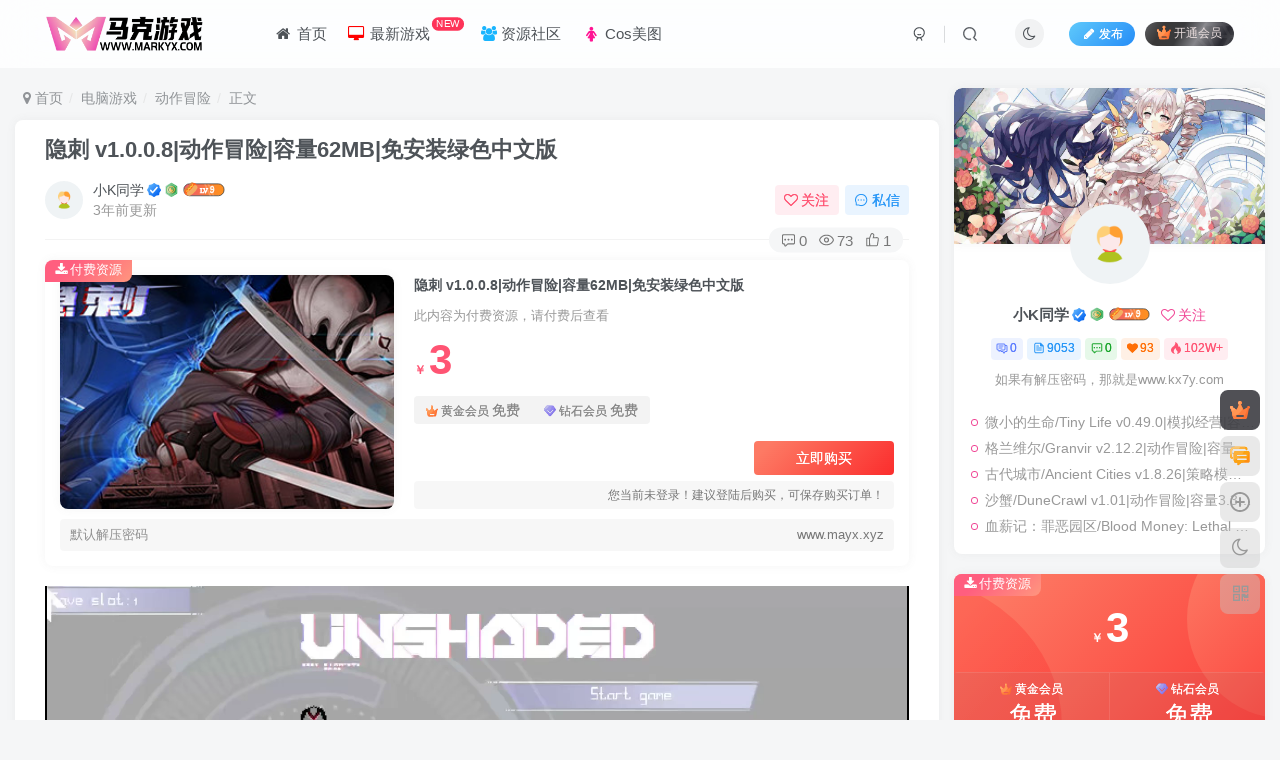

--- FILE ---
content_type: text/html; charset=UTF-8
request_url: https://www.markyx.cc/3273.html
body_size: 22295
content:
<!DOCTYPE HTML>
<html lang="zh-CN">
<head>
	<meta charset="UTF-8">
	<link rel="dns-prefetch" href="//apps.bdimg.com">
	<meta http-equiv="X-UA-Compatible" content="IE=edge,chrome=1">
	<meta name="viewport" content="width=device-width, initial-scale=1.0, user-scalable=0, minimum-scale=1.0, maximum-scale=0.0, viewport-fit=cover">
	<meta http-equiv="Cache-Control" content="no-transform" />
	<meta http-equiv="Cache-Control" content="no-siteapp" />
	<meta name="referrer" content="no-referrer">
	<meta name='robots' content='max-image-preview:large' />
<title>隐刺 v1.0.0.8|动作冒险|容量62MB|免安装绿色中文版-马克游戏</title><meta name="keywords" content="单人,恶魔,战斗,挑战,暗杀,暴力,未来,独立,破坏,策略,策略角色扮演,血腥,角色扮演,逻辑,动作冒险">
<meta name="description" content="潜入，暗杀！充分利用你的策略，活用你的技能，周旋于阴影之中，杀死敌人，完成任务。享受十步杀一人千里不留行的感觉。闯过高难关卡，成为最强刺客！ 名称: 隐刺 类型: 独立, 角色扮演, 策略 开发商: Ametist Studio 发行商: Magicbook Tech 发行日期: 2022 年 1 月 19 日	今年是3135年，公司统治着世界。街道一片混乱，每天都有数百人死亡。国家机构腐败，警察">
<link rel="canonical" href="https://www.markyx.cc/3273.html" /><link rel='dns-prefetch' href='//www.markyx.cc' />
<link rel='stylesheet' id='wp-block-library-css' href='https://www.markyx.cc/wp-includes/css/dist/block-library/style.min.css?ver=6.5.2' type='text/css' media='all' />
<style id='classic-theme-styles-inline-css' type='text/css'>
/*! This file is auto-generated */
.wp-block-button__link{color:#fff;background-color:#32373c;border-radius:9999px;box-shadow:none;text-decoration:none;padding:calc(.667em + 2px) calc(1.333em + 2px);font-size:1.125em}.wp-block-file__button{background:#32373c;color:#fff;text-decoration:none}
</style>
<style id='global-styles-inline-css' type='text/css'>
body{--wp--preset--color--black: #000000;--wp--preset--color--cyan-bluish-gray: #abb8c3;--wp--preset--color--white: #ffffff;--wp--preset--color--pale-pink: #f78da7;--wp--preset--color--vivid-red: #cf2e2e;--wp--preset--color--luminous-vivid-orange: #ff6900;--wp--preset--color--luminous-vivid-amber: #fcb900;--wp--preset--color--light-green-cyan: #7bdcb5;--wp--preset--color--vivid-green-cyan: #00d084;--wp--preset--color--pale-cyan-blue: #8ed1fc;--wp--preset--color--vivid-cyan-blue: #0693e3;--wp--preset--color--vivid-purple: #9b51e0;--wp--preset--gradient--vivid-cyan-blue-to-vivid-purple: linear-gradient(135deg,rgba(6,147,227,1) 0%,rgb(155,81,224) 100%);--wp--preset--gradient--light-green-cyan-to-vivid-green-cyan: linear-gradient(135deg,rgb(122,220,180) 0%,rgb(0,208,130) 100%);--wp--preset--gradient--luminous-vivid-amber-to-luminous-vivid-orange: linear-gradient(135deg,rgba(252,185,0,1) 0%,rgba(255,105,0,1) 100%);--wp--preset--gradient--luminous-vivid-orange-to-vivid-red: linear-gradient(135deg,rgba(255,105,0,1) 0%,rgb(207,46,46) 100%);--wp--preset--gradient--very-light-gray-to-cyan-bluish-gray: linear-gradient(135deg,rgb(238,238,238) 0%,rgb(169,184,195) 100%);--wp--preset--gradient--cool-to-warm-spectrum: linear-gradient(135deg,rgb(74,234,220) 0%,rgb(151,120,209) 20%,rgb(207,42,186) 40%,rgb(238,44,130) 60%,rgb(251,105,98) 80%,rgb(254,248,76) 100%);--wp--preset--gradient--blush-light-purple: linear-gradient(135deg,rgb(255,206,236) 0%,rgb(152,150,240) 100%);--wp--preset--gradient--blush-bordeaux: linear-gradient(135deg,rgb(254,205,165) 0%,rgb(254,45,45) 50%,rgb(107,0,62) 100%);--wp--preset--gradient--luminous-dusk: linear-gradient(135deg,rgb(255,203,112) 0%,rgb(199,81,192) 50%,rgb(65,88,208) 100%);--wp--preset--gradient--pale-ocean: linear-gradient(135deg,rgb(255,245,203) 0%,rgb(182,227,212) 50%,rgb(51,167,181) 100%);--wp--preset--gradient--electric-grass: linear-gradient(135deg,rgb(202,248,128) 0%,rgb(113,206,126) 100%);--wp--preset--gradient--midnight: linear-gradient(135deg,rgb(2,3,129) 0%,rgb(40,116,252) 100%);--wp--preset--font-size--small: 13px;--wp--preset--font-size--medium: 20px;--wp--preset--font-size--large: 36px;--wp--preset--font-size--x-large: 42px;--wp--preset--spacing--20: 0.44rem;--wp--preset--spacing--30: 0.67rem;--wp--preset--spacing--40: 1rem;--wp--preset--spacing--50: 1.5rem;--wp--preset--spacing--60: 2.25rem;--wp--preset--spacing--70: 3.38rem;--wp--preset--spacing--80: 5.06rem;--wp--preset--shadow--natural: 6px 6px 9px rgba(0, 0, 0, 0.2);--wp--preset--shadow--deep: 12px 12px 50px rgba(0, 0, 0, 0.4);--wp--preset--shadow--sharp: 6px 6px 0px rgba(0, 0, 0, 0.2);--wp--preset--shadow--outlined: 6px 6px 0px -3px rgba(255, 255, 255, 1), 6px 6px rgba(0, 0, 0, 1);--wp--preset--shadow--crisp: 6px 6px 0px rgba(0, 0, 0, 1);}:where(.is-layout-flex){gap: 0.5em;}:where(.is-layout-grid){gap: 0.5em;}body .is-layout-flow > .alignleft{float: left;margin-inline-start: 0;margin-inline-end: 2em;}body .is-layout-flow > .alignright{float: right;margin-inline-start: 2em;margin-inline-end: 0;}body .is-layout-flow > .aligncenter{margin-left: auto !important;margin-right: auto !important;}body .is-layout-constrained > .alignleft{float: left;margin-inline-start: 0;margin-inline-end: 2em;}body .is-layout-constrained > .alignright{float: right;margin-inline-start: 2em;margin-inline-end: 0;}body .is-layout-constrained > .aligncenter{margin-left: auto !important;margin-right: auto !important;}body .is-layout-constrained > :where(:not(.alignleft):not(.alignright):not(.alignfull)){max-width: var(--wp--style--global--content-size);margin-left: auto !important;margin-right: auto !important;}body .is-layout-constrained > .alignwide{max-width: var(--wp--style--global--wide-size);}body .is-layout-flex{display: flex;}body .is-layout-flex{flex-wrap: wrap;align-items: center;}body .is-layout-flex > *{margin: 0;}body .is-layout-grid{display: grid;}body .is-layout-grid > *{margin: 0;}:where(.wp-block-columns.is-layout-flex){gap: 2em;}:where(.wp-block-columns.is-layout-grid){gap: 2em;}:where(.wp-block-post-template.is-layout-flex){gap: 1.25em;}:where(.wp-block-post-template.is-layout-grid){gap: 1.25em;}.has-black-color{color: var(--wp--preset--color--black) !important;}.has-cyan-bluish-gray-color{color: var(--wp--preset--color--cyan-bluish-gray) !important;}.has-white-color{color: var(--wp--preset--color--white) !important;}.has-pale-pink-color{color: var(--wp--preset--color--pale-pink) !important;}.has-vivid-red-color{color: var(--wp--preset--color--vivid-red) !important;}.has-luminous-vivid-orange-color{color: var(--wp--preset--color--luminous-vivid-orange) !important;}.has-luminous-vivid-amber-color{color: var(--wp--preset--color--luminous-vivid-amber) !important;}.has-light-green-cyan-color{color: var(--wp--preset--color--light-green-cyan) !important;}.has-vivid-green-cyan-color{color: var(--wp--preset--color--vivid-green-cyan) !important;}.has-pale-cyan-blue-color{color: var(--wp--preset--color--pale-cyan-blue) !important;}.has-vivid-cyan-blue-color{color: var(--wp--preset--color--vivid-cyan-blue) !important;}.has-vivid-purple-color{color: var(--wp--preset--color--vivid-purple) !important;}.has-black-background-color{background-color: var(--wp--preset--color--black) !important;}.has-cyan-bluish-gray-background-color{background-color: var(--wp--preset--color--cyan-bluish-gray) !important;}.has-white-background-color{background-color: var(--wp--preset--color--white) !important;}.has-pale-pink-background-color{background-color: var(--wp--preset--color--pale-pink) !important;}.has-vivid-red-background-color{background-color: var(--wp--preset--color--vivid-red) !important;}.has-luminous-vivid-orange-background-color{background-color: var(--wp--preset--color--luminous-vivid-orange) !important;}.has-luminous-vivid-amber-background-color{background-color: var(--wp--preset--color--luminous-vivid-amber) !important;}.has-light-green-cyan-background-color{background-color: var(--wp--preset--color--light-green-cyan) !important;}.has-vivid-green-cyan-background-color{background-color: var(--wp--preset--color--vivid-green-cyan) !important;}.has-pale-cyan-blue-background-color{background-color: var(--wp--preset--color--pale-cyan-blue) !important;}.has-vivid-cyan-blue-background-color{background-color: var(--wp--preset--color--vivid-cyan-blue) !important;}.has-vivid-purple-background-color{background-color: var(--wp--preset--color--vivid-purple) !important;}.has-black-border-color{border-color: var(--wp--preset--color--black) !important;}.has-cyan-bluish-gray-border-color{border-color: var(--wp--preset--color--cyan-bluish-gray) !important;}.has-white-border-color{border-color: var(--wp--preset--color--white) !important;}.has-pale-pink-border-color{border-color: var(--wp--preset--color--pale-pink) !important;}.has-vivid-red-border-color{border-color: var(--wp--preset--color--vivid-red) !important;}.has-luminous-vivid-orange-border-color{border-color: var(--wp--preset--color--luminous-vivid-orange) !important;}.has-luminous-vivid-amber-border-color{border-color: var(--wp--preset--color--luminous-vivid-amber) !important;}.has-light-green-cyan-border-color{border-color: var(--wp--preset--color--light-green-cyan) !important;}.has-vivid-green-cyan-border-color{border-color: var(--wp--preset--color--vivid-green-cyan) !important;}.has-pale-cyan-blue-border-color{border-color: var(--wp--preset--color--pale-cyan-blue) !important;}.has-vivid-cyan-blue-border-color{border-color: var(--wp--preset--color--vivid-cyan-blue) !important;}.has-vivid-purple-border-color{border-color: var(--wp--preset--color--vivid-purple) !important;}.has-vivid-cyan-blue-to-vivid-purple-gradient-background{background: var(--wp--preset--gradient--vivid-cyan-blue-to-vivid-purple) !important;}.has-light-green-cyan-to-vivid-green-cyan-gradient-background{background: var(--wp--preset--gradient--light-green-cyan-to-vivid-green-cyan) !important;}.has-luminous-vivid-amber-to-luminous-vivid-orange-gradient-background{background: var(--wp--preset--gradient--luminous-vivid-amber-to-luminous-vivid-orange) !important;}.has-luminous-vivid-orange-to-vivid-red-gradient-background{background: var(--wp--preset--gradient--luminous-vivid-orange-to-vivid-red) !important;}.has-very-light-gray-to-cyan-bluish-gray-gradient-background{background: var(--wp--preset--gradient--very-light-gray-to-cyan-bluish-gray) !important;}.has-cool-to-warm-spectrum-gradient-background{background: var(--wp--preset--gradient--cool-to-warm-spectrum) !important;}.has-blush-light-purple-gradient-background{background: var(--wp--preset--gradient--blush-light-purple) !important;}.has-blush-bordeaux-gradient-background{background: var(--wp--preset--gradient--blush-bordeaux) !important;}.has-luminous-dusk-gradient-background{background: var(--wp--preset--gradient--luminous-dusk) !important;}.has-pale-ocean-gradient-background{background: var(--wp--preset--gradient--pale-ocean) !important;}.has-electric-grass-gradient-background{background: var(--wp--preset--gradient--electric-grass) !important;}.has-midnight-gradient-background{background: var(--wp--preset--gradient--midnight) !important;}.has-small-font-size{font-size: var(--wp--preset--font-size--small) !important;}.has-medium-font-size{font-size: var(--wp--preset--font-size--medium) !important;}.has-large-font-size{font-size: var(--wp--preset--font-size--large) !important;}.has-x-large-font-size{font-size: var(--wp--preset--font-size--x-large) !important;}
.wp-block-navigation a:where(:not(.wp-element-button)){color: inherit;}
:where(.wp-block-post-template.is-layout-flex){gap: 1.25em;}:where(.wp-block-post-template.is-layout-grid){gap: 1.25em;}
:where(.wp-block-columns.is-layout-flex){gap: 2em;}:where(.wp-block-columns.is-layout-grid){gap: 2em;}
.wp-block-pullquote{font-size: 1.5em;line-height: 1.6;}
</style>
<link rel='stylesheet' id='_bootstrap-css' href='https://www.markyx.cc/wp-content/themes/zibll/css/bootstrap.min.css?ver=7.7' type='text/css' media='all' />
<link rel='stylesheet' id='_fontawesome-css' href='https://www.markyx.cc/wp-content/themes/zibll/css/font-awesome.min.css?ver=7.7' type='text/css' media='all' />
<link rel='stylesheet' id='_main-css' href='https://www.markyx.cc/wp-content/themes/zibll/css/main.min.css?ver=7.7' type='text/css' media='all' />
<link rel='stylesheet' id='_forums-css' href='https://www.markyx.cc/wp-content/themes/zibll/inc/functions/bbs/assets/css/main.min.css?ver=7.7' type='text/css' media='all' />
<script type="text/javascript" src="https://www.markyx.cc/wp-content/themes/zibll/js/libs/jquery.min.js?ver=7.7" id="jquery-js"></script>
<link rel='shortcut icon' href='https://markyx.cc/wp-content/themes/zibll/img/favicon.png'><link rel='icon' href='https://markyx.cc/wp-content/themes/zibll/img/favicon.png'><link rel='apple-touch-icon-precomposed' href='https://markyx.cc/wp-content/themes/zibll/img/icon.png'><meta name='msapplication-TileImage' content='https://markyx.cc/wp-content/themes/zibll/img/icon.png'><style>body{--theme-color:#f04494;--focus-shadow-color:rgba(240,68,148,.4);--focus-color-opacity1:rgba(240,68,148,.1);--posts-card-scale:50%;--mian-max-width:1300px;}.enlighter-default .enlighter{max-height:400px;overflow-y:auto !important;}.enlighter-toolbar{display:none !important;}@media (max-width:640px) {
		.meta-right .meta-like{
			display: unset !important;
		}
	}</style><meta name='apple-mobile-web-app-title' content='马克游戏'><!--[if IE]><script src="https://www.markyx.cc/wp-content/themes/zibll/js/libs/html5.min.js"></script><![endif]--><style type="text/css" id="qj_dh_css">.qjdh_no2{width:50px;height:50px;border:5px solid transparent;border-radius:50%;border-top-color:#2aab69;border-bottom-color:#2aab69;animation:huan-rotate 1s cubic-bezier(0.7, 0.1, 0.31, 0.9) infinite}@keyframes huan-rotate{0%{transform:rotate(0)}to{transform:rotate(360deg)}}</style>	</head>
<body class="post-template-default single single-post postid-3273 single-format-standard white-theme nav-fixed site-layout-2">
	<div class="qjl qj_loading" style="position: fixed;background:var(--main-bg-color);width: 100%;margin-top:-150px;height:300%;z-index: 99999999"><div style="position:fixed;top:0;left:0;bottom:0;right:0;display:flex;align-items:center;justify-content:center"><div class="qjdh_no2"></div></div></div>	<div style="position: fixed;z-index: -999;left: -5000%;"><img src="https://media.st.dl.eccdnx.com/steam/apps/1850230/header_schinese.jpg?t=1684346723" alt="隐刺 v1.0.0.8|动作冒险|容量62MB|免安装绿色中文版-马克游戏"></div>	    <header class="header header-layout-1">
        <nav class="navbar navbar-top center">
            <div class="container-fluid container-header">
                <div class="navbar-header">
			<div class="navbar-brand"><a class="navbar-logo" href="https://www.markyx.cc"><img src="https://markyx.cc/wp-content/themes/zibll/img/logo.png" switch-src="https://markyx.cc/wp-content/themes/zibll/img/logo_dark.png" alt="MARK游戏,单机游戏分享基地" >
			</a></div>
			<button type="button" data-toggle-class="mobile-navbar-show" data-target="body" class="navbar-toggle"><i class="em12 css-icon i-menu"><i></i></i></button><a class="main-search-btn navbar-toggle" href="javascript:;"><svg class="icon" aria-hidden="true"><use xlink:href="#icon-search"></use></svg></a>
		</div>                <div class="collapse navbar-collapse">
                    <ul class="nav navbar-nav"><li id="menu-item-19" class="menu-item menu-item-type-custom menu-item-object-custom menu-item-home menu-item-19"><a href="https://www.markyx.cc/"><i class="fa fa-home fa-fw"></i> 首页</a></li>
<li id="menu-item-20" class="menu-item menu-item-type-taxonomy menu-item-object-category current-post-ancestor menu-item-20"><a href="https://www.markyx.cc/dnyx"><span style="color: #ff0000;"><i class="fa fa-desktop fa-fw"></i></span>  最新游戏 <badge>NEW</badge></a></li>
<li id="menu-item-25" class="menu-item menu-item-type-post_type menu-item-object-page menu-item-25"><a href="https://www.markyx.cc/forums"><span style="color: #19B5FE;"><i class="fa fa-users"></i></span> 资源社区</a></li>
<li id="menu-item-21" class="menu-item menu-item-type-custom menu-item-object-custom menu-item-21"><a href="https://52acx.com/"><span style="color: #FF1493;"><i class="fa fa-female fa-fw"></i></span> Cos美图</a></li>
</ul><div class="navbar-form navbar-right hide show-nav-but" style="margin-right:-10px;"><a data-toggle-class data-target=".nav.navbar-nav" href="javascript:;" class="but"><svg class="" aria-hidden="true" data-viewBox="0 0 1024 1024" viewBox="0 0 1024 1024"><use xlink:href="#icon-menu_2"></use></svg></a></div><div class="navbar-form navbar-right navbar-but"><span class="newadd-btns hover-show but nowave jb-blue radius">
                    <i class="fa fa-fw fa-pencil"></i>发布
                    <div class="hover-show-con dropdown-menu drop-newadd"><a rel="nofollow" class="btn-newadd" href="https://www.markyx.cc/newposts"><icon class="jb-green"><i class="fa fa-pencil-square"></i></icon><text>发布文章</text></a><a rel="nofollow" class="btn-newadd" href="https://www.markyx.cc/posts-edit"><icon class="jb-blue"><svg class="icon" aria-hidden="true"><use xlink:href="#icon-posts"></use></svg></icon><text>发布帖子</text></a></div>
                </span><span class="hover-show inline-block"><a class="signin-loader but jb-red radius payvip-icon ml10" href="javascript:;"><svg class="em12 mr3" aria-hidden="true" data-viewBox="0 0 1024 1024" viewBox="0 0 1024 1024"><use xlink:href="#icon-vip_1"></use></svg>开通会员</a><div class="sub-menu hover-show-con sub-vip-card"><div class="vip-card pointer level-1 vip-theme1 signin-loader" vip-level="1">
    <div class="abs-center vip-baicon"><img  class="lazyload img-icon " src="https://www.markyx.cc/wp-content/themes/zibll/img/thumbnail-null.svg" data-src="https://markyx.cc/wp-content/themes/zibll/img/vip-1.svg" title="黄金会员" alt="黄金会员"></div><div class="vip-img abs-right"><img  class="lazyload img-icon " src="https://www.markyx.cc/wp-content/themes/zibll/img/thumbnail-null.svg" data-src="https://markyx.cc/wp-content/themes/zibll/img/vip-1.svg" title="黄金会员" alt="黄金会员"></div><div class="relative"><div class="vip-name mb10"><span class="mr6"><img  class="lazyload img-icon " src="https://www.markyx.cc/wp-content/themes/zibll/img/thumbnail-null.svg" data-src="https://markyx.cc/wp-content/themes/zibll/img/vip-1.svg" title="黄金会员" alt="黄金会员"></span>开通黄金会员</div><ul class="mb10 relative"><li>VIP权益仅适用于本站</li>
<li>资源免费获取(特殊除外)</li>
<li>全站资源可折扣购买</li></ul><a class="but jb-blue radius payvip-button" href="javascript:;">开通黄金会员</a></div>
    </div><div class="vip-card pointer level-2 vip-theme2 signin-loader" vip-level="2">
    <div class="abs-center vip-baicon"><img  class="lazyload img-icon " src="https://www.markyx.cc/wp-content/themes/zibll/img/thumbnail-null.svg" data-src="https://markyx.cc/wp-content/themes/zibll/img/vip-2.svg" title="钻石会员" alt="钻石会员"></div><div class="vip-img abs-right"><img  class="lazyload img-icon " src="https://www.markyx.cc/wp-content/themes/zibll/img/thumbnail-null.svg" data-src="https://markyx.cc/wp-content/themes/zibll/img/vip-2.svg" title="钻石会员" alt="钻石会员"></div><div class="relative"><div class="vip-name mb10"><span class="mr6"><img  class="lazyload img-icon " src="https://www.markyx.cc/wp-content/themes/zibll/img/thumbnail-null.svg" data-src="https://markyx.cc/wp-content/themes/zibll/img/vip-2.svg" title="钻石会员" alt="钻石会员"></span>开通钻石会员</div><ul class="mb10 relative"><li>VIP权益仅适用于本站</li>
<li>全站资源免费获取</li>
<li>社区资源折扣购买</li></ul><a class="but jb-blue radius payvip-button" href="javascript:;">开通钻石会员</a></div>
    </div></div></span></div><div class="navbar-form navbar-right"><a href="javascript:;" class="toggle-theme toggle-radius"><i class="fa fa-toggle-theme"></i></a></div><div class="navbar-form navbar-right">
					<ul class="list-inline splitters relative">
						<li><a href="javascript:;" class="btn signin-loader"><svg class="icon" aria-hidden="true" data-viewBox="50 0 924 924" viewBox="50 0 924 924"><use xlink:href="#icon-user"></use></svg></a>
							<ul class="sub-menu">
							<div class="padding-10"><div class="sub-user-box"><div class="text-center"><div><a class="em09 signin-loader but jb-red radius4 payvip-icon btn-block mt10" href="javascript:;"><svg class="em12 mr10" aria-hidden="true" data-viewBox="0 0 1024 1024" viewBox="0 0 1024 1024"><use xlink:href="#icon-vip_1"></use></svg>开通会员 尊享会员权益</a></div><div class="flex jsa header-user-href"><a href="javascript:;" class="signin-loader"><div class="badg mb6 toggle-radius c-blue"><svg class="icon" aria-hidden="true" data-viewBox="50 0 924 924" viewBox="50 0 924 924"><use xlink:href="#icon-user"></use></svg></div><div class="c-blue">登录</div></a><a href="javascript:;" class="signup-loader"><div class="badg mb6 toggle-radius c-green"><svg class="icon" aria-hidden="true"><use xlink:href="#icon-signup"></use></svg></div><div class="c-green">注册</div></a><a target="_blank" rel="nofollow" href="https://www.markyx.cc/user-sign?tab=resetpassword&redirect_to=https://www.markyx.cc/3273.html"><div class="badg mb6 toggle-radius c-purple"><svg class="icon" aria-hidden="true"><use xlink:href="#icon-user_rp"></use></svg></div><div class="c-purple">找回密码</div></a></div></div></div></div>
							</ul>
						</li><li class="relative"><a class="main-search-btn btn nav-search-btn" href="javascript:;"><svg class="icon" aria-hidden="true"><use xlink:href="#icon-search"></use></svg></a></li>
					</ul>
				</div>                </div>
            </div>
        </nav>
    </header>

    <div class="mobile-header">
        <nav mini-touch="mobile-nav" touch-direction="left" class="mobile-navbar visible-xs-block scroll-y mini-scrollbar left">
            <a href="javascript:;" class="toggle-theme toggle-radius"><i class="fa fa-toggle-theme"></i></a><ul class="mobile-menus theme-box"><li class="menu-item menu-item-type-custom menu-item-object-custom menu-item-home menu-item-19"><a href="https://www.markyx.cc/"><i class="fa fa-home fa-fw"></i> 首页</a></li>
<li class="menu-item menu-item-type-taxonomy menu-item-object-category current-post-ancestor menu-item-20"><a href="https://www.markyx.cc/dnyx"><span style="color: #ff0000;"><i class="fa fa-desktop fa-fw"></i></span>  最新游戏 <badge>NEW</badge></a></li>
<li class="menu-item menu-item-type-post_type menu-item-object-page menu-item-25"><a href="https://www.markyx.cc/forums"><span style="color: #19B5FE;"><i class="fa fa-users"></i></span> 资源社区</a></li>
<li class="menu-item menu-item-type-custom menu-item-object-custom menu-item-21"><a href="https://52acx.com/"><span style="color: #FF1493;"><i class="fa fa-female fa-fw"></i></span> Cos美图</a></li>
</ul><div class="posts-nav-box" data-title="文章目录"></div><div class="sub-user-box"><div class="text-center"><div><a class="em09 signin-loader but jb-red radius4 payvip-icon btn-block mt10" href="javascript:;"><svg class="em12 mr10" aria-hidden="true" data-viewBox="0 0 1024 1024" viewBox="0 0 1024 1024"><use xlink:href="#icon-vip_1"></use></svg>开通会员 尊享会员权益</a></div><div class="flex jsa header-user-href"><a href="javascript:;" class="signin-loader"><div class="badg mb6 toggle-radius c-blue"><svg class="icon" aria-hidden="true" data-viewBox="50 0 924 924" viewBox="50 0 924 924"><use xlink:href="#icon-user"></use></svg></div><div class="c-blue">登录</div></a><a href="javascript:;" class="signup-loader"><div class="badg mb6 toggle-radius c-green"><svg class="icon" aria-hidden="true"><use xlink:href="#icon-signup"></use></svg></div><div class="c-green">注册</div></a><a target="_blank" rel="nofollow" href="https://www.markyx.cc/user-sign?tab=resetpassword&redirect_to=https://www.markyx.cc/3273.html"><div class="badg mb6 toggle-radius c-purple"><svg class="icon" aria-hidden="true"><use xlink:href="#icon-user_rp"></use></svg></div><div class="c-purple">找回密码</div></a></div></div></div><div class="mobile-nav-widget"></div>        </nav>
        <div class="fixed-body" data-toggle-class="mobile-navbar-show" data-target="body"></div>
    </div>
    	
<style>
@media only screen and (min-width: 1500px){
.posts-item.card {
    width: calc(18.450% - -3px);
}
}
</style><div class="container fluid-widget"></div><main role="main" class="container">
    <div class="content-wrap">
        <div class="content-layout">
            <ul class="breadcrumb">
		<li><a href="https://www.markyx.cc"><i class="fa fa-map-marker"></i> 首页</a></li><li>
		<a href="https://www.markyx.cc/dnyx">电脑游戏</a> </li><li> <a href="https://www.markyx.cc/dnyx/dzmx">动作冒险</a> </li><li> 正文</li></ul><article class="article main-bg theme-box box-body radius8 main-shadow"><div class="article-header theme-box clearfix relative"><h1 class="article-title"> <a href="https://www.markyx.cc/3273.html">隐刺 v1.0.0.8|动作冒险|容量62MB|免安装绿色中文版</a></h1><div class="article-avatar"><div class="user-info flex ac article-avatar"><a href="https://www.markyx.cc/author/2"><span class="avatar-img"><img alt="小K同学的头像-马克游戏" src="//markyx.cc/wp-content/themes/zibll/img/avatar-default.png" class="avatar avatar-id-2"></span></a><div class="user-right flex flex1 ac jsb ml10"><div class="flex1"><name class="flex ac flex1"><a class="display-name text-ellipsis " href="https://www.markyx.cc/author/2">小K同学</a><icon data-toggle="tooltip" title="UP认证" class="user-auth-icon ml3"><svg class="icon" aria-hidden="true"><use xlink:href="#icon-user-auth"></use></svg></icon><img  class="lazyload ml3 img-icon medal-icon" src="https://www.markyx.cc/wp-content/themes/zibll/img/thumbnail-null.svg" data-src="https://markyx.cc/wp-content/themes/zibll/img/medal/medal-21.svg" data-toggle="tooltip" title="人气佳作"  alt="徽章-人气佳作-马克游戏"><img  class="lazyload img-icon ml3" src="https://www.markyx.cc/wp-content/themes/zibll/img/thumbnail-null.svg" data-src="https://www.markyx.cc/wp-content/uploads/2023/04/125a37b362153046.svg" data-toggle="tooltip" title="LV9" alt="等级-LV9-马克游戏"></name><div class="px12-sm muted-2-color text-ellipsis"><span data-toggle="tooltip" data-placement="bottom" title="2023年07月20日 11:16发布">3年前更新</span></div></div><div class="flex0 user-action"><a href="javascript:;" class="px12-sm ml10 follow but c-red signin-loader" data-pid="2"><count><i class="fa fa-heart-o mr3" aria-hidden="true"></i>关注</count></a><a class="signin-loader ml6 but c-blue px12-sm" href="javascript:;"><svg class="icon" aria-hidden="true"><use xlink:href="#icon-private"></use></svg>私信</a></div></div></div><div class="relative"><i class="line-form-line"></i><div class="flex ac single-metabox abs-right"><div class="post-metas"><item class="meta-comm"><a rel="nofollow" data-toggle="tooltip" title="去评论" href="javascript:(scrollTo('#comments',-50));"><svg class="icon" aria-hidden="true"><use xlink:href="#icon-comment"></use></svg>0</a></item><item class="meta-view"><svg class="icon" aria-hidden="true"><use xlink:href="#icon-view"></use></svg>73</item><item class="meta-like"><svg class="icon" aria-hidden="true"><use xlink:href="#icon-like"></use></svg>1</item></div><div class="clearfix ml6"></div></div></div></div></div><div class="zib-widget pay-box  order-type-2" id="posts-pay"><div class="flex pay-flexbox"><div class="flex0 relative mr20 hide-sm pay-thumb"><div class="graphic"><img src="https://markyx.cc/wp-content/themes/zibll/img/thumbnail.svg" data-src="https://media.st.dl.eccdnx.com/steam/apps/1850230/header_schinese.jpg?t=1684346723" alt="隐刺 v1.0.0.8|动作冒险|容量62MB|免安装绿色中文版-马克游戏" class="lazyload fit-cover"><div class="abs-center text-center left-bottom"></div></div></div><div class="flex1 flex xx jsb"><dt class="text-ellipsis pay-title">隐刺 v1.0.0.8|动作冒险|容量62MB|免安装绿色中文版</dt><div class="mt6 em09 muted-2-color">此内容为付费资源，请付费后查看</div><div class="price-box"><div class="price-box"><div class="c-red"><b class="em3x"><span class="pay-mark">￥</span>3</b></div></div></div><div><span class="vip-price-buts but-average inline"><span href="javascript:;" class="but vip-price  signin-loader" vip-level="1" data-toggle="tooltip" title="开通黄金会员"><svg class="mr3" aria-hidden="true" data-viewBox="0 0 1024 1024" viewBox="0 0 1024 1024"><use xlink:href="#icon-vip_1"></use></svg>黄金会员<span class="em12 ml3 vip-price-text">免费</span></span><span href="javascript:;" class="but vip-price  signin-loader" vip-level="2" data-toggle="tooltip" title="开通钻石会员"><svg class="mr3" aria-hidden="true" data-viewBox="0 0 1024 1024" viewBox="0 0 1024 1024"><use xlink:href="#icon-vip_2"></use></svg>钻石会员<span class="em12 ml3 vip-price-text">免费</span></span></span></div><div class="text-right mt10"><a data-class="modal-mini" mobile-bottom="true" data-height="300" data-remote="https://www.markyx.cc/wp-admin/admin-ajax.php?action=pay_cashier_modal&#038;id=3273" class="cashier-link but jb-red" href="javascript:;" data-toggle="RefreshModal">立即购买</a><div class="pay-extra-hide px12 mt6" style="font-size:12px;">您当前未登录！建议登陆后购买，可保存购买订单！</div></div></div></div><div class="pay-attr mt10"><div class="flex jsb"><span class="attr-key flex0 mr20 opacity8">默认解压密码</span><span class="attr-value">www.mayx.xyz</span></div></div><div class="pay-tag abs-center"><i class="fa fa-download mr3"></i>付费资源</div></div>    <div class="article-content">
                        <div data-nav="posts"class="theme-box wp-posts-content">
            
<div class="wp-block-zibllblock-iframe wp-block-embed is-type-video mb20"><div class="" style="padding-bottom:56%"><iframe class="" data-aspect="56%" framespacing="0" border="0" width="100%" frameborder="no" src="https://media.st.dl.eccdnx.com/steam/apps/256866979/movie_max_vp9.webm?t=1641452215" allowfullscreen></iframe></div></div>


<p><img decoding="async" class="aligncenter" src="https://media.st.dl.eccdnx.com/steam/apps/1850230/header_schinese.jpg?t=1684346723"><br>
潜入，暗杀！充分利用你的策略，活用你的技能，周旋于阴影之中，杀死敌人，完成任务。享受十步杀一人千里不留行的感觉。闯过高难关卡，成为最强刺客！</p>
<p>名称: 隐刺<br>
类型: 独立, 角色扮演, 策略<br>
开发商: Ametist Studio<br>
发行商: Magicbook Tech<br>
发行日期: 2022 年 1 月 19 日</p>
<p>			今年是3135年，公司统治着世界。街道一片混乱，每天都有数百人死亡。国家机构腐败，警察不作为，帮派势力在争夺领土权力。你从前是军人，现在是一名代号为&#8221;恶魔&#8221;破坏者。Agiru公司雇你来削弱帮派的势力，并测试一项在战斗条件下扩展旅行的新技术。</p>
<p><img decoding="async" src="https://media.st.dl.eccdnx.com/steam/apps/1850230/extras/miaoshu_1.png?t=1684346723"></p>
<p>•超过10小时的激动人心的挑战等待着您。<br>•100个具有挑战性的关卡来测试你的力量。<br>•游戏的多样性。可以以不同的方式通关数次，因为完成每个任务都会给你点数（可以解锁技能），而对于某些成就，你可以获得服装。<br>•强大的AI运算。主角通过不同的方式触发AI敌人的追逐等行为，使他们陷入自己的设下陷阱。</p>
<p><img decoding="async" src="https://media.st.dl.eccdnx.com/steam/apps/1850230/extras/g2.gif?t=1684346723"></p>
<p>•主角。扮演来自未来的破坏者，选择你的游戏风格。<br>•敌人。敌人多种多样，从最原始的到最先进的。他们的武器也是如此——有近战，也有远程。所有AI敌人的行为都合乎逻辑，比如说：他们对地图的各种变化做出了充分的反应——他们可以找到一具尸体，然后去看看，而不仅仅是看地面，但也会进入灌木丛寻找陌生人。<br>•隐形。不敌人发现，在适当的时候攻击，做出独特的连击招式，触发不同的AI敌人反应。</p>
<p><img decoding="async" src="https://media.st.dl.eccdnx.com/steam/apps/1850230/extras/g1.gif?t=1684346723"></p>
<p>•武器。使用你的刀和十几种不同类型的武器；地雷，烟雾弹，炸药和投掷刀等，帮助你完成目标，解锁通关通道。<br>•技能。在游戏过程中，解锁新能力将帮助你实现自己的计划。<br>•服装。5种不同的服装，具有独特的功能。<br>•成就。完成41个成就成为刺客大师。						</p>
<h2>配置要求</h2>
<p>最低配置:<br>
操作系统: Windows 10<br>
处理器: 2.16Hz<br>
内存: 100 MB RAM<br>
显卡: 128MB<br>
存储空间: 需要 42 MB 可用空间</p>
<h2>游戏截图</h2>
<p><img decoding="async" src="https://media.st.dl.eccdnx.com/steam/apps/1850230/ss_c9b9211235b30e386e8c2b11623ebaf78bd55a9d.1920x1080.jpg?t=1684346723">                                                                                                                                                                                                                                                                                                                                                              <img decoding="async" src="https://media.st.dl.eccdnx.com/steam/apps/1850230/ss_aa5359ce9afb20a8a3d89524d90593c22c8b2b97.1920x1080.jpg?t=1684346723">                                                                                                                                                                                                                                                                                                                                                              <img decoding="async" src="https://media.st.dl.eccdnx.com/steam/apps/1850230/ss_8545e36f87fb14f761f7b78d00bf19dfeefd26c6.1920x1080.jpg?t=1684346723">                                                                                                                                                                                                                                                                                                                                                              <img decoding="async" src="https://media.st.dl.eccdnx.com/steam/apps/1850230/ss_c261c9d5a7ff1da863d4c3f194ee330ad49da829.1920x1080.jpg?t=1684346723">                                                                                                                                                                                                                                                                                                                                                              <img decoding="async" src="https://media.st.dl.eccdnx.com/steam/apps/1850230/ss_7fd161ea55c280048f91693e9ef0815754e909b0.1920x1080.jpg?t=1684346723"></p>                    </div>
        <div class="em09 muted-3-color"><div><span>©</span> 版权声明</div><div class="posts-copyright"><!--网站声明代码样式一 start-->
  <div>
    <fieldset  style=" border: 1.5px dashed #008cff; padding: 10px; border-radius: 5px; line-height: 2em;font-weight: 700;color: var(--key-color);background-color: var(--body-bg-color);">
      <legend align="center" style=" margin-bottom: -2px;width: 30%;text-align: center; background-color: #008cff; border-radius: 999px; background-image: linear-gradient(to right, #FFCC99, #FF99CC);border: 1.5px dashed #008cff;" >
        版权声明
      </legend>
      <span class="btn-info btn-xs">1</span> 本网站名称：<span style="color: #3333ff"><span style="color: #FF6666; font-size: 18px"><strong>马克游戏</strong></span></span><br />
      <span class="btn-info btn-xs">2</span> 本站永久网址：<font color="#FF6666">https://www.markyx.cc</font><br />
      <span class="btn-info btn-xs">3</span> 本站文章内容由用户整理上传，仅供大家学习与参考，如有侵权，请联系站长进行删除处理。<br />
      <span class="btn-info btn-xs">4</span> 本站一切资源不代表本站立场，并不代表本站赞同其观点和对其真实性负责。<br />
      <span class="btn-info btn-xs">5</span> 本站一律禁止以任何方式发布或转载任何违法的相关信息，访客发现请向站长举报<br />
    </fieldset>
  </div>
  <!--网站声明代码样式一 end--></div></div><div class="text-center theme-box muted-3-color box-body separator em09">THE END</div><div class="theme-box article-tags"><a class="but ml6 radius c-blue" title="查看更多分类文章" href="https://www.markyx.cc/dnyx/dzmx"><i class="fa fa-folder-open-o" aria-hidden="true"></i>动作冒险</a><br><a href="https://www.markyx.cc/tag/%e5%8d%95%e4%ba%ba" title="查看此标签更多文章" class="but ml6 radius"># 单人</a><a href="https://www.markyx.cc/tag/%e7%8b%ac%e7%ab%8b" title="查看此标签更多文章" class="but ml6 radius"># 独立</a><a href="https://www.markyx.cc/tag/%e7%ad%96%e7%95%a5" title="查看此标签更多文章" class="but ml6 radius"># 策略</a><a href="https://www.markyx.cc/tag/%e8%a7%92%e8%89%b2%e6%89%ae%e6%bc%94" title="查看此标签更多文章" class="but ml6 radius"># 角色扮演</a><a href="https://www.markyx.cc/tag/%e6%88%98%e6%96%97" title="查看此标签更多文章" class="but ml6 radius"># 战斗</a><a href="https://www.markyx.cc/tag/%e6%8c%91%e6%88%98" title="查看此标签更多文章" class="but ml6 radius"># 挑战</a><a href="https://www.markyx.cc/tag/%e6%9c%aa%e6%9d%a5" title="查看此标签更多文章" class="but ml6 radius"># 未来</a><a href="https://www.markyx.cc/tag/%e6%9a%b4%e5%8a%9b" title="查看此标签更多文章" class="but ml6 radius"># 暴力</a><a href="https://www.markyx.cc/tag/%e8%a1%80%e8%85%a5" title="查看此标签更多文章" class="but ml6 radius"># 血腥</a><a href="https://www.markyx.cc/tag/%e6%81%b6%e9%ad%94" title="查看此标签更多文章" class="but ml6 radius"># 恶魔</a><a href="https://www.markyx.cc/tag/%e7%ad%96%e7%95%a5%e8%a7%92%e8%89%b2%e6%89%ae%e6%bc%94" title="查看此标签更多文章" class="but ml6 radius"># 策略角色扮演</a><a href="https://www.markyx.cc/tag/%e9%80%bb%e8%be%91" title="查看此标签更多文章" class="but ml6 radius"># 逻辑</a><a href="https://www.markyx.cc/tag/%e7%a0%b4%e5%9d%8f" title="查看此标签更多文章" class="but ml6 radius"># 破坏</a><a href="https://www.markyx.cc/tag/%e6%9a%97%e6%9d%80" title="查看此标签更多文章" class="but ml6 radius"># 暗杀</a></div>    </div>
    <div class="text-center muted-3-color box-body em09">喜欢就支持一下吧</div><div class="text-center post-actions"><a href="javascript:;" data-action="like" class="action action-like" data-pid="3273"><svg class="icon" aria-hidden="true"><use xlink:href="#icon-like"></use></svg><text>点赞</text><count>1</count></a><span class="hover-show dropup action action-share">
        <svg class="icon" aria-hidden="true"><use xlink:href="#icon-share"></use></svg><text>分享</text><div class="zib-widget hover-show-con share-button dropdown-menu"><div><a rel="nofollow" class="share-btn qzone"  target="_blank" title="QQ空间" href="https://sns.qzone.qq.com/cgi-bin/qzshare/cgi_qzshare_onekey?url=https://www.markyx.cc/3273.html&#38;title=隐刺 v1.0.0.8|动作冒险|容量62MB|免安装绿色中文版-马克游戏&#38;pics=https://media.st.dl.eccdnx.com/steam/apps/1850230/header_schinese.jpg?t=1684346723&#38;summary=潜入，暗杀！充分利用你的策略，活用你的技能，周旋于阴影之中，杀死敌人，完成任务。享受十步杀一人千里不留行的感觉。闯过高难关卡，成为最强刺客！ 名称: 隐刺 类型: 独立, 角色扮演, 策略 开发商: Ametist Studio 发行商: Magicbook Tech 发行日期: 2022 年 1 月 19 日	今年是3135年，公司统治着世界。街道一片混乱，每天都有数百人死亡。国..."><icon><svg class="icon" aria-hidden="true"><use xlink:href="#icon-qzone-color"></use></svg></icon><text>QQ空间<text></a><a rel="nofollow" class="share-btn weibo"  target="_blank" title="微博" href="https://service.weibo.com/share/share.php?url=https://www.markyx.cc/3273.html&#38;title=隐刺 v1.0.0.8|动作冒险|容量62MB|免安装绿色中文版-马克游戏&#38;pic=https://media.st.dl.eccdnx.com/steam/apps/1850230/header_schinese.jpg?t=1684346723&#38;searchPic=false"><icon><svg class="icon" aria-hidden="true"><use xlink:href="#icon-weibo-color"></use></svg></icon><text>微博<text></a><a rel="nofollow" class="share-btn qq"  target="_blank" title="QQ好友" href="https://connect.qq.com/widget/shareqq/index.html?url=https://www.markyx.cc/3273.html&#38;title=隐刺 v1.0.0.8|动作冒险|容量62MB|免安装绿色中文版-马克游戏&#38;pics=https://media.st.dl.eccdnx.com/steam/apps/1850230/header_schinese.jpg?t=1684346723&#38;desc=潜入，暗杀！充分利用你的策略，活用你的技能，周旋于阴影之中，杀死敌人，完成任务。享受十步杀一人千里不留行的感觉。闯过高难关卡，成为最强刺客！ 名称: 隐刺 类型: 独立, 角色扮演, 策略 开发商: Ametist Studio 发行商: Magicbook Tech 发行日期: 2022 年 1 月 19 日	今年是3135年，公司统治着世界。街道一片混乱，每天都有数百人死亡。国..."><icon><svg class="icon" aria-hidden="true"><use xlink:href="#icon-qq-color"></use></svg></icon><text>QQ好友<text></a><a rel="nofollow" class="share-btn poster" poster-share="3273" title="海报分享" href="javascript:;"><icon><svg class="icon" aria-hidden="true"><use xlink:href="#icon-poster-color"></use></svg></icon><text>海报分享<text></a><a rel="nofollow" class="share-btn copy" data-clipboard-text="https://www.markyx.cc/3273.html" data-clipboard-tag="链接" title="复制链接" href="javascript:;"><icon><svg class="icon" aria-hidden="true"><use xlink:href="#icon-copy-color"></use></svg></icon><text>复制链接<text></a></div></div></span><a href="javascript:;" class="action action-favorite signin-loader" data-pid="3273"><svg class="icon" aria-hidden="true"><use xlink:href="#icon-favorite"></use></svg><text>收藏</text><count></count></a></div></article><div class="yiyan-box main-bg theme-box text-center box-body radius8 main-shadow"><div data-toggle="tooltip" data-original-title="点击切换一言" class="yiyan"></div></div><div class="user-card zib-widget author">
        <div class="card-content mt10 relative">
            <div class="user-content">
                
                <div class="user-avatar"><a href="https://www.markyx.cc/author/2"><span class="avatar-img avatar-lg"><img alt="小K同学的头像-马克游戏" src="//markyx.cc/wp-content/themes/zibll/img/avatar-default.png" class="avatar avatar-id-2"></span></a></div>
                <div class="user-info mt20 mb10">
                    <div class="user-name flex jc"><name class="flex1 flex ac"><a class="display-name text-ellipsis " href="https://www.markyx.cc/author/2">小K同学</a><icon data-toggle="tooltip" title="UP认证" class="user-auth-icon ml3"><svg class="icon" aria-hidden="true"><use xlink:href="#icon-user-auth"></use></svg></icon><img  class="lazyload ml3 img-icon medal-icon" src="https://www.markyx.cc/wp-content/themes/zibll/img/thumbnail-null.svg" data-src="https://markyx.cc/wp-content/themes/zibll/img/medal/medal-21.svg" data-toggle="tooltip" title="人气佳作"  alt="徽章-人气佳作-马克游戏"><img  class="lazyload img-icon ml3" src="https://www.markyx.cc/wp-content/themes/zibll/img/thumbnail-null.svg" data-src="https://www.markyx.cc/wp-content/uploads/2023/04/125a37b362153046.svg" data-toggle="tooltip" title="LV9" alt="等级-LV9-马克游戏"><a href="javascript:;" class="focus-color ml10 follow flex0 signin-loader" data-pid="2"><count><i class="fa fa-heart-o mr3" aria-hidden="true"></i>关注</count></a></name></div>
                    <div class="author-tag mt10 mini-scrollbar"><a class="but c-blue-2 tag-forum-post" data-toggle="tooltip" title="共0篇帖子" href="https://www.markyx.cc/author/2?tab=forum"><svg class="icon" aria-hidden="true"><use xlink:href="#icon-posts"></use></svg>0</a><a class="but c-blue tag-posts" data-toggle="tooltip" title="共9053篇文章" href="https://www.markyx.cc/author/2"><svg class="icon" aria-hidden="true"><use xlink:href="#icon-post"></use></svg>9053</a><a class="but c-green tag-comment" data-toggle="tooltip" title="共0条评论" href="https://www.markyx.cc/author/2?tab=comment"><svg class="icon" aria-hidden="true"><use xlink:href="#icon-comment"></use></svg>0</a><a class="but c-yellow tag-follow" data-toggle="tooltip" title="共93个粉丝" href="https://www.markyx.cc/author/2?tab=follow"><i class="fa fa-heart em09"></i>93</a><span class="badg c-red tag-view" data-toggle="tooltip" title="人气值 102W+"><svg class="icon" aria-hidden="true"><use xlink:href="#icon-hot"></use></svg>102W+</span></div>
                    <div class="user-desc mt10 muted-2-color em09">如果有解压密码，那就是www.kx7y.com</div>
                    
                </div>
            </div>
            <div class="swiper-container more-posts swiper-scroll"><div class="swiper-wrapper"><div class="swiper-slide mr10"><a href="https://www.markyx.cc/2488.html"><div class="graphic hover-zoom-img em09 style-3" style="padding-bottom: 70%!important;"><img class="fit-cover lazyload" data-src="https://media.st.dl.eccdnx.com/steam/apps/2373290/header.jpg?t=1686622865" src="https://www.markyx.cc/wp-content/themes/zibll/img/thumbnail.svg" alt="安妮的游戏/The Game of Annie v0.99981|射击动作|容量14.6GB|免安装绿色中文版-马克游戏"><div class="abs-center left-bottom graphic-text text-ellipsis">安妮的游戏/The Game of Annie v0.99981|射击动作|容量14.6GB|免安装绿色中文版</div><div class="abs-center left-bottom graphic-text"><div class="em09 opacity8">安妮的游戏/The Game of Annie v0.99981|射击动作|容量14.6GB|免安装...</div><div class="px12 opacity8 mt6"><item>2年前</item><item class="pull-right"><svg class="icon" aria-hidden="true"><use xlink:href="#icon-view"></use></svg> 3761</item></div></div></div></a></div><div class="swiper-slide mr10"><a href="https://www.markyx.cc/4260.html"><div class="graphic hover-zoom-img em09 style-3" style="padding-bottom: 70%!important;"><img class="fit-cover lazyload" data-src="https://media.st.dl.eccdnx.com/steam/apps/2358100/header_schinese.jpg?t=1693320423" src="https://www.markyx.cc/wp-content/themes/zibll/img/thumbnail.svg" alt="九霄风云录 v1.0.22|策略模拟|容量488MB|免安装绿色中文版-马克游戏"><div class="abs-center left-bottom graphic-text text-ellipsis">九霄风云录 v1.0.22|策略模拟|容量488MB|免安装绿色中文版</div><div class="abs-center left-bottom graphic-text"><div class="em09 opacity8">九霄风云录 v1.0.22|策略模拟|容量488MB|免安装绿色中文版</div><div class="px12 opacity8 mt6"><item>3年前</item><item class="pull-right"><svg class="icon" aria-hidden="true"><use xlink:href="#icon-view"></use></svg> 2441</item></div></div></div></a></div><div class="swiper-slide mr10"><a href="https://www.markyx.cc/12734.html"><div class="graphic hover-zoom-img em09 style-3" style="padding-bottom: 70%!important;"><img class="fit-cover lazyload" data-src="https://shared.st.dl.eccdnx.com/store_item_assets/steam/apps/2322440/header.jpg?t=1718788203" src="https://www.markyx.cc/wp-content/themes/zibll/img/thumbnail.svg" alt="合金弹头进攻：重装上阵/METAL SLUG ATTACK RELOADED Build.16214511|策略模拟|容量2.7GB|免安装绿色中文版-马克游戏"><div class="abs-center left-bottom graphic-text text-ellipsis">合金弹头进攻：重装上阵/METAL SLUG ATTACK RELOADED Build.16214511|策略模拟|容量2.7GB|免安装绿色中文版</div><div class="abs-center left-bottom graphic-text"><div class="em09 opacity8">合金弹头进攻：重装上阵/METAL SLUG ATTACK RELOADED Build.16214511...</div><div class="px12 opacity8 mt6"><item>2年前</item><item class="pull-right"><svg class="icon" aria-hidden="true"><use xlink:href="#icon-view"></use></svg> 2419</item></div></div></div></a></div><div class="swiper-slide mr10"><a href="https://www.markyx.cc/5474.html"><div class="graphic hover-zoom-img em09 style-3" style="padding-bottom: 70%!important;"><img class="fit-cover lazyload" data-src="https://media.st.dl.eccdnx.com/steam/apps/2055050/header_schinese.jpg?t=1697795557" src="https://www.markyx.cc/wp-content/themes/zibll/img/thumbnail.svg" alt="铁骑少女/Cavalry Girls v2.3.2379|动作冒险|容量4.2G|免安装绿色中文版-马克游戏"><div class="abs-center left-bottom graphic-text text-ellipsis">铁骑少女/Cavalry Girls v2.3.2379|动作冒险|容量4.2G|免安装绿色中文版</div><div class="abs-center left-bottom graphic-text"><div class="em09 opacity8">铁骑少女/Cavalry Girls v2.3.2379|动作冒险|容量4.2G|免安装绿色中...</div><div class="px12 opacity8 mt6"><item>4个月前</item><item class="pull-right"><svg class="icon" aria-hidden="true"><use xlink:href="#icon-view"></use></svg> 1902</item></div></div></div></a></div><div class="swiper-slide mr10"><a href="https://www.markyx.cc/2689.html"><div class="graphic hover-zoom-img em09 style-3" style="padding-bottom: 70%!important;"><img class="fit-cover lazyload" data-src="https://media.st.dl.eccdnx.com/steam/apps/1948980/header_schinese.jpg?t=1678376949" src="https://www.markyx.cc/wp-content/themes/zibll/img/thumbnail.svg" alt="大侠立志传：碧血丹心/Hero&#8217;s Adventure: Road to Passion Build.18218989|角色扮演|容量2.3GB|免安装绿色中文版-马克游戏"><div class="abs-center left-bottom graphic-text text-ellipsis">大侠立志传：碧血丹心/Hero&#8217;s Adventure: Road to Passion Build.18218989|角色扮演|容量2.3GB|免安装绿色中文版</div><div class="abs-center left-bottom graphic-text"><div class="em09 opacity8">大侠立志传：碧血丹心/Hero&#8217;s Adventure: Road to Passion Bui...</div><div class="px12 opacity8 mt6"><item>8个月前</item><item class="pull-right"><svg class="icon" aria-hidden="true"><use xlink:href="#icon-view"></use></svg> 1848</item></div></div></div></a></div><div class="swiper-slide mr10"><a href="https://www.markyx.cc/912.html"><div class="graphic hover-zoom-img em09 style-3" style="padding-bottom: 70%!important;"><img class="fit-cover lazyload" data-src="https://media.st.dl.eccdnx.com/steam/apps/1449070/header_schinese.jpg?t=1673048279" src="https://www.markyx.cc/wp-content/themes/zibll/img/thumbnail.svg" alt="神州志：西游/Divinity Chronicles v1.14.27b|卡牌策略|容量5.2GB|免安装绿色中文版-马克游戏"><div class="abs-center left-bottom graphic-text text-ellipsis">神州志：西游/Divinity Chronicles v1.14.27b|卡牌策略|容量5.2GB|免安装绿色中文版</div><div class="abs-center left-bottom graphic-text"><div class="em09 opacity8">神州志：西游/Divinity Chronicles v1.14.27b|卡牌策略|容量5.2GB|免...</div><div class="px12 opacity8 mt6"><item>2年前</item><item class="pull-right"><svg class="icon" aria-hidden="true"><use xlink:href="#icon-view"></use></svg> 1780</item></div></div></div></a></div></div><div class="swiper-button-prev"></div><div class="swiper-button-next"></div></div>
        </div>
    </div>    <div class="theme-box" style="height:99px">
        <nav class="article-nav">
            <div class="main-bg box-body radius8 main-shadow">
                <a href="https://www.markyx.cc/3271.html">
                    <p class="muted-2-color"><i class="fa fa-angle-left em12"></i><i class="fa fa-angle-left em12 mr6"></i>上一篇</p>
                    <div class="text-ellipsis-2">
                        灰烬帝国 v20220119|动作冒险|容量31.4GB|免安装绿色中文版                    </div>
                </a>
            </div>
            <div class="main-bg box-body radius8 main-shadow">
                <a href="https://www.markyx.cc/3274.html">
                    <p class="muted-2-color">下一篇<i class="fa fa-angle-right em12 ml6"></i><i class="fa fa-angle-right em12"></i></p>
                    <div class="text-ellipsis-2">
                        努力赚钱吧！勇者大人 Build.8034457|动作冒险|容量207MB|免安装绿色中文版                    </div>
                </a>
            </div>
        </nav>
    </div>
<div class="theme-box relates relates-thumb">
            <div class="box-body notop">
                <div class="title-theme">相关推荐</div>
            </div><div class="zib-widget"><div class="swiper-container swiper-scroll"><div class="swiper-wrapper"><div class="swiper-slide mr10"><a href="https://www.markyx.cc/174.html"><div class="graphic hover-zoom-img mb10 style-3" style="padding-bottom: 70%!important;"><img class="fit-cover lazyload" data-src="https://media.st.dl.eccdnx.com/steam/apps/492720/header.jpg?t=1679591676" src="https://www.markyx.cc/wp-content/themes/zibll/img/thumbnail.svg" alt="海岛大亨6/Tropico 6 v23(1290)|模拟经营|容量46.1GB|免安装绿色中文版-马克游戏"><div class="abs-center left-bottom graphic-text text-ellipsis">海岛大亨6/Tropico 6 v23(1290)|模拟经营|容量46.1GB|免安装绿色中文版</div><div class="abs-center left-bottom graphic-text"><div class="em09 opacity8">海岛大亨6/Tropico 6 v23(1290)|模拟经营|容量46.1GB|免安装绿色中文版</div><div class="px12 opacity8 mt6"><item>9个月前</item><item class="pull-right"><svg class="icon" aria-hidden="true"><use xlink:href="#icon-view"></use></svg> 276</item></div></div></div></a></div><div class="swiper-slide mr10"><a href="https://www.markyx.cc/4806.html"><div class="graphic hover-zoom-img mb10 style-3" style="padding-bottom: 70%!important;"><img class="fit-cover lazyload" data-src="https://article.biliimg.com/bfs/article/46c89cc6b86af90db257bbf1054d4cd1525216253.png" src="https://www.markyx.cc/wp-content/themes/zibll/img/thumbnail.svg" alt="【PC/SLG/汉化】私人助理 ：黑心版 Personal Assistant Blackheart Edition V0.5 汉化版【1.5G】-马克游戏"><div class="abs-center left-bottom graphic-text text-ellipsis">【PC/SLG/汉化】私人助理 ：黑心版 Personal Assistant Blackheart Edition V0.5 汉化版【1.5G】</div><div class="abs-center left-bottom graphic-text"><div class="em09 opacity8">【PC/SLG/汉化】私人助理 ：黑心版 Personal Assistant Blackheart Edition V0.5 汉化版【1.5G】</div><div class="px12 opacity8 mt6"><item>3年前</item><item class="pull-right"><svg class="icon" aria-hidden="true"><use xlink:href="#icon-view"></use></svg> 904</item></div></div></div></a></div><div class="swiper-slide mr10"><a href="https://www.markyx.cc/34664.html"><div class="graphic hover-zoom-img mb10 style-3" style="padding-bottom: 70%!important;"><img class="fit-cover lazyload" data-src="https://shared.st.dl.eccdnx.com/store_item_assets/steam/apps/3298570/header.jpg?t=1735738384" src="https://www.markyx.cc/wp-content/themes/zibll/img/thumbnail.svg" alt="网络牛仔传奇/The Legend of Cyber Cowboy Build.16395120|射击动作|容量172M|免安装绿色中文版-马克游戏"><div class="abs-center left-bottom graphic-text text-ellipsis">网络牛仔传奇/The Legend of Cyber Cowboy Build.16395120|射击动作|容量172M|免安装绿色中文版</div><div class="abs-center left-bottom graphic-text"><div class="em09 opacity8">网络牛仔传奇/The Legend of Cyber Cowboy Build.16395120|射击动作|容量172M|免安装绿色中文版</div><div class="px12 opacity8 mt6"><item>4个月前</item><item class="pull-right"><svg class="icon" aria-hidden="true"><use xlink:href="#icon-view"></use></svg> 24</item></div></div></div></a></div><div class="swiper-slide mr10"><a href="https://www.markyx.cc/13962.html"><div class="graphic hover-zoom-img mb10 style-3" style="padding-bottom: 70%!important;"><img class="fit-cover lazyload" data-src="https://i0.hdslb.com/bfs/article/5a5f9a8279088473e08e86236c3a9a67525216253.png" src="https://www.markyx.cc/wp-content/themes/zibll/img/thumbnail.svg" alt="【PC/SLG/中文】兽娘赌场~与宇宙兽娘玩野球拳 V1.0.0 官方中文版【252M】-马克游戏"><div class="abs-center left-bottom graphic-text text-ellipsis">【PC/SLG/中文】兽娘赌场~与宇宙兽娘玩野球拳 V1.0.0 官方中文版【252M】</div><div class="abs-center left-bottom graphic-text"><div class="em09 opacity8">【PC/SLG/中文】兽娘赌场~与宇宙兽娘玩野球拳 V1.0.0 官方中文版【252M】</div><div class="px12 opacity8 mt6"><item>2年前</item><item class="pull-right"><svg class="icon" aria-hidden="true"><use xlink:href="#icon-view"></use></svg> 342</item></div></div></div></a></div><div class="swiper-slide mr10"><a href="https://www.markyx.cc/7250.html"><div class="graphic hover-zoom-img mb10 style-3" style="padding-bottom: 70%!important;"><img class="fit-cover lazyload" data-src="https://media.st.dl.eccdnx.com/steam/apps/340830/header.jpg?t=1667146430" src="https://www.markyx.cc/wp-content/themes/zibll/img/thumbnail.svg" alt="雷泽洛斯 v3736939|动作冒险|容量1.4GB|免安装绿色中文版-马克游戏"><div class="abs-center left-bottom graphic-text text-ellipsis">雷泽洛斯 v3736939|动作冒险|容量1.4GB|免安装绿色中文版</div><div class="abs-center left-bottom graphic-text"><div class="em09 opacity8">雷泽洛斯 v3736939|动作冒险|容量1.4GB|免安装绿色中文版</div><div class="px12 opacity8 mt6"><item>2年前</item><item class="pull-right"><svg class="icon" aria-hidden="true"><use xlink:href="#icon-view"></use></svg> 74</item></div></div></div></a></div><div class="swiper-slide mr10"><a href="https://www.markyx.cc/6227.html"><div class="graphic hover-zoom-img mb10 style-3" style="padding-bottom: 70%!important;"><img class="fit-cover lazyload" data-src="https://media.st.dl.eccdnx.com/steam/apps/1394500/header.jpg?t=1695561311" src="https://www.markyx.cc/wp-content/themes/zibll/img/thumbnail.svg" alt="前线：二战 v0.6.3|策略战棋|容量1.1GB|免安装绿色中文版-马克游戏"><div class="abs-center left-bottom graphic-text text-ellipsis">前线：二战 v0.6.3|策略战棋|容量1.1GB|免安装绿色中文版</div><div class="abs-center left-bottom graphic-text"><div class="em09 opacity8">前线：二战 v0.6.3|策略战棋|容量1.1GB|免安装绿色中文版</div><div class="px12 opacity8 mt6"><item>3年前</item><item class="pull-right"><svg class="icon" aria-hidden="true"><use xlink:href="#icon-view"></use></svg> 106</item></div></div></div></a></div></div><div class="swiper-button-prev"></div><div class="swiper-button-next"></div></div></div></div><div class="theme-box" id="comments">
	<div class="box-body notop">
		<div class="title-theme">评论			<small>抢沙发</small></div>
	</div>

	<div class="no_webshot main-bg theme-box box-body radius8 main-shadow">
									<div class="comment-signarea text-center box-body radius8">
					<h3 class="text-muted em12 theme-box muted-3-color">请登录后发表评论</h3>
					<p>
						<a href="javascript:;" class="signin-loader but c-blue padding-lg"><i class="fa fa-fw fa-sign-in mr10" aria-hidden="true"></i>登录</a>
						<a href="javascript:;" class="signup-loader ml10 but c-yellow padding-lg"><svg class="icon mr10" aria-hidden="true"><use xlink:href="#icon-signup"></use></svg>注册</a>					</p>
									</div>
									<div id="postcomments">
			<ol class="commentlist list-unstyled">
				<div class="text-center comment-null" style="padding:40px 0;"><img style="width:280px;opacity: .7;" src="https://www.markyx.cc/wp-content/themes/zibll/img/null.svg"><p style="margin-top:40px;" class="em09 muted-3-color separator">暂无评论内容</p></div><div class="pagenav hide"><div class="next-page ajax-next"><a href="#"></a></div></div>			</ol>
		</div>
			</div>
</div>        </div>
    </div>
    <div class="sidebar">
	<div data-affix="true" class="mb20"><div class="user-card zib-widget widget"><div class="user-cover graphic" style="padding-bottom: 50%;"><img  class="lazyload fit-cover user-cover user-cover-id-2" src="https://www.markyx.cc/wp-content/themes/zibll/img/thumbnail-lg.svg" data-src="https://markyx.cc/wp-content/themes/zibll/img/user_t2.jpg" alt="用户封面"></div>
        <div class="card-content mt10 relative">
            <div class="user-content">
                
                <div class="user-avatar"><a href="https://www.markyx.cc/author/2"><span class="avatar-img avatar-lg"><img alt="小K同学的头像-马克游戏" src="//markyx.cc/wp-content/themes/zibll/img/avatar-default.png" class="avatar avatar-id-2"></span></a></div>
                <div class="user-info mt20 mb10">
                    <div class="user-name flex jc"><name class="flex1 flex ac"><a class="display-name text-ellipsis " href="https://www.markyx.cc/author/2">小K同学</a><icon data-toggle="tooltip" title="UP认证" class="user-auth-icon ml3"><svg class="icon" aria-hidden="true"><use xlink:href="#icon-user-auth"></use></svg></icon><img  class="lazyload ml3 img-icon medal-icon" src="https://www.markyx.cc/wp-content/themes/zibll/img/thumbnail-null.svg" data-src="https://markyx.cc/wp-content/themes/zibll/img/medal/medal-21.svg" data-toggle="tooltip" title="人气佳作"  alt="徽章-人气佳作-马克游戏"><img  class="lazyload img-icon ml3" src="https://www.markyx.cc/wp-content/themes/zibll/img/thumbnail-null.svg" data-src="https://www.markyx.cc/wp-content/uploads/2023/04/125a37b362153046.svg" data-toggle="tooltip" title="LV9" alt="等级-LV9-马克游戏"><a href="javascript:;" class="focus-color ml10 follow flex0 signin-loader" data-pid="2"><count><i class="fa fa-heart-o mr3" aria-hidden="true"></i>关注</count></a></name></div>
                    <div class="author-tag mt10 mini-scrollbar"><a class="but c-blue-2 tag-forum-post" data-toggle="tooltip" title="共0篇帖子" href="https://www.markyx.cc/author/2?tab=forum"><svg class="icon" aria-hidden="true"><use xlink:href="#icon-posts"></use></svg>0</a><a class="but c-blue tag-posts" data-toggle="tooltip" title="共9053篇文章" href="https://www.markyx.cc/author/2"><svg class="icon" aria-hidden="true"><use xlink:href="#icon-post"></use></svg>9053</a><a class="but c-green tag-comment" data-toggle="tooltip" title="共0条评论" href="https://www.markyx.cc/author/2?tab=comment"><svg class="icon" aria-hidden="true"><use xlink:href="#icon-comment"></use></svg>0</a><a class="but c-yellow tag-follow" data-toggle="tooltip" title="共93个粉丝" href="https://www.markyx.cc/author/2?tab=follow"><i class="fa fa-heart em09"></i>93</a><span class="badg c-red tag-view" data-toggle="tooltip" title="人气值 102W+"><svg class="icon" aria-hidden="true"><use xlink:href="#icon-hot"></use></svg>102W+</span></div>
                    <div class="user-desc mt10 muted-2-color em09">如果有解压密码，那就是www.kx7y.com</div>
                    
                </div>
            </div>
            <div class="more-posts-mini"><div class="item"><a class="icon-circle text-ellipsis" href="https://www.markyx.cc/36153.html">微小的生命/Tiny Life v0.49.0|模拟经营|容量506MB|免安装绿色中文版</a></div><div class="item"><a class="icon-circle text-ellipsis" href="https://www.markyx.cc/36288.html">格兰维尔/Granvir v2.12.2|动作冒险|容量1.3GB|免安装绿色中文版</a></div><div class="item"><a class="icon-circle text-ellipsis" href="https://www.markyx.cc/14799.html">古代城市/Ancient Cities v1.8.26|策略模拟|容量4.7GB|免安装绿色中文版</a></div><div class="item"><a class="icon-circle text-ellipsis" href="https://www.markyx.cc/39251.html">沙蟹/DuneCrawl v1.01|动作冒险|容量3.3GB|免安装绿色中文版</a></div><div class="item"><a class="icon-circle text-ellipsis" href="https://www.markyx.cc/39249.html">血薪记：罪恶园区/Blood Money: Lethal Eden Build.21447069|模拟经营|容量37.5GB|免安装绿色中文版</a></div></div>
        </div>
    </div></div><div data-affix="true"><div class="zib-widget pay-box pay-widget order-type-2" style="padding: 0;"><badge class="pay-tag abs-center"><i class="fa fa-download mr3"></i>付费资源</badge><div class="relative-h jb-red" style="background-size:120%;"><div class="absolute radius jb-red" style="height: 200px;left: 75%;width: 200px;top: -34%;border-radius: 100%;"></div><div class="absolute jb-red radius" style="height: 305px;width: 337px;left: -229px;border-radius: 100%;opacity: .7;"></div><div class="relative box-body"><div class="price-box"><div class="text-center mt10"><b class="em3x"><span class="pay-mark">￥</span>3</b></div></div></div><div class="relative"><span class="vip-price-buts but-average inline"><span href="javascript:;" class="but vip-price  signin-loader" vip-level="1" data-toggle="tooltip" title="开通黄金会员"><svg class="mr3" aria-hidden="true" data-viewBox="0 0 1024 1024" viewBox="0 0 1024 1024"><use xlink:href="#icon-vip_1"></use></svg>黄金会员<span class="em12 ml3 vip-price-text">免费</span></span><span href="javascript:;" class="but vip-price  signin-loader" vip-level="2" data-toggle="tooltip" title="开通钻石会员"><svg class="mr3" aria-hidden="true" data-viewBox="0 0 1024 1024" viewBox="0 0 1024 1024"><use xlink:href="#icon-vip_2"></use></svg>钻石会员<span class="em12 ml3 vip-price-text">免费</span></span></span></div></div><div class="box-body"><div class="mt10"><a data-class="modal-mini" mobile-bottom="true" data-height="300" data-remote="https://www.markyx.cc/wp-admin/admin-ajax.php?action=pay_cashier_modal&#038;id=3273" class="cashier-link but jb-red" href="javascript:;" data-toggle="RefreshModal">立即购买</a><div class="pay-extra-hide px12 mt6" style="font-size:12px;">您当前未登录！建议登陆后购买，可保存购买订单！</div></div><div class="pay-attr mt10"><div class="flex jsb"><span class="attr-key flex0 mr20 opacity8">默认解压密码</span><span class="attr-value">www.mayx.xyz</span></div></div></div></div></div><div data-affix="true"><div class="zib-widget hot-posts"><div class="relative"><a target="_blank" href="https://www.markyx.cc/108.html"><div class="graphic hover-zoom-img" style="padding-bottom: 60%!important;"><img src="https://markyx.cc/wp-content/themes/zibll/img/thumbnail.svg" data-src="https://media.st.dl.eccdnx.com/steam/apps/576770/header_schinese.jpg?t=1671701215" alt="低魔时代/Low Magic Age v0.92.02|角色扮演|容量299MB|免安装绿色中文版-马克游戏" class="lazyload fit-cover radius8"><div class="absolute linear-mask"></div><div class="abs-center left-bottom box-body"><div class="mb6"><span class="badg b-theme badg-sm">416人已阅读</span></div>低魔时代/Low Magic Age v0.92.02|角色扮演|容量299MB|免安装绿色中...</div></div></a><badge class="img-badge left hot em12"><i>TOP1</i></badge></div><div class="flex mt15 relative hover-zoom-img"><a target="_blank" href="https://www.markyx.cc/12033.html"><div class="graphic"><img src="https://markyx.cc/wp-content/themes/zibll/img/thumbnail.svg" data-src="https://shared.st.dl.eccdnx.com/store_item_assets/steam/apps/2195410/header_schinese.jpg?t=1717753840" alt="寂静之歌/Songs of Silence v1.6.1|策略战棋|容量10GB|免安装绿色中文版-马克游戏" class="lazyload fit-cover radius8"></div></a><div class="term-title ml10 flex xx flex1 jsb"><div class="text-ellipsis-2"><a class="" target="_blank" href="https://www.markyx.cc/12033.html">寂静之歌/Songs of Silence v1.6.1|策略战棋|容量10GB|免安装绿色中文版</a></div><div class="px12 muted-3-color text-ellipsis flex jsb"><span><i class="fa fa-clock-o mr3" aria-hidden="true"></i>前天</span><span>328人已阅读</span></div></div><badge class="img-badge left hot jb-red"><i>TOP2</i></badge></div><div class="flex mt15 relative hover-zoom-img"><a target="_blank" href="https://www.markyx.cc/14799.html"><div class="graphic"><img src="https://markyx.cc/wp-content/themes/zibll/img/thumbnail.svg" data-src="https://shared.cdn.queniuqe.com/store_item_assets/steam/apps/667610/header_alt_assets_4.jpg?t=1721217181" alt="古代城市/Ancient Cities v1.8.26|策略模拟|容量4.7GB|免安装绿色中文版-马克游戏" class="lazyload fit-cover radius8"></div></a><div class="term-title ml10 flex xx flex1 jsb"><div class="text-ellipsis-2"><a class="" target="_blank" href="https://www.markyx.cc/14799.html">古代城市/Ancient Cities v1.8.26|策略模拟|容量4.7GB|免安装绿色中文版</a></div><div class="px12 muted-3-color text-ellipsis flex jsb"><span><i class="fa fa-clock-o mr3" aria-hidden="true"></i>19小时前</span><span>312人已阅读</span></div></div><badge class="img-badge left hot jb-yellow"><i>TOP3</i></badge></div><div class="flex mt15 relative hover-zoom-img"><a target="_blank" href="https://www.markyx.cc/1134.html"><div class="graphic"><img src="https://markyx.cc/wp-content/themes/zibll/img/thumbnail.svg" data-src="https://media.st.dl.eccdnx.com/steam/apps/544550/header.jpg?t=1670985471" alt="太空站长/空间站工程师/Stationeers v0.2.6091.26702|策略模拟|容量7GB|免安装绿色中文版-马克游戏" class="lazyload fit-cover radius8"></div></a><div class="term-title ml10 flex xx flex1 jsb"><div class="text-ellipsis-2"><a class="" target="_blank" href="https://www.markyx.cc/1134.html">太空站长/空间站工程师/Stationeers v0.2.6091.26702|策略模拟|容量7GB|免安装绿色中文版</a></div><div class="px12 muted-3-color text-ellipsis flex jsb"><span><i class="fa fa-clock-o mr3" aria-hidden="true"></i>19小时前</span><span>293人已阅读</span></div></div><badge class="img-badge left hot b-gray"><i>TOP4</i></badge></div><div class="flex mt15 relative hover-zoom-img"><a target="_blank" href="https://www.markyx.cc/17421.html"><div class="graphic"><img src="https://markyx.cc/wp-content/themes/zibll/img/thumbnail.svg" data-src="https://shared.cdn.queniuqe.com/store_item_assets/steam/apps/3035500/header_schinese.jpg?t=1725440292" alt="架空地图模拟器/Fantasy Map Simulator Build.21396118|策略模拟|容量782MB|免安装绿色中文版|-马克游戏" class="lazyload fit-cover radius8"></div></a><div class="term-title ml10 flex xx flex1 jsb"><div class="text-ellipsis-2"><a class="" target="_blank" href="https://www.markyx.cc/17421.html">架空地图模拟器/Fantasy Map Simulator Build.21396118|策略模拟|容量782MB|免安装绿色中文版|</a></div><div class="px12 muted-3-color text-ellipsis flex jsb"><span><i class="fa fa-clock-o mr3" aria-hidden="true"></i>前天</span><span>279人已阅读</span></div></div><badge class="img-badge left hot b-gray"><i>TOP5</i></badge></div><div class="flex mt15 relative hover-zoom-img"><a target="_blank" href="https://www.markyx.cc/403.html"><div class="graphic"><img src="https://markyx.cc/wp-content/themes/zibll/img/thumbnail.svg" data-src="https://media.st.dl.eccdnx.com/steam/apps/246620/header_schinese.jpg?t=1676539947" alt="瘟疫公司：物竞天择/Plague Inc: Evolved v1.22.1.5|模拟经营|容量1.4GB|免安装绿色中文版-马克游戏" class="lazyload fit-cover radius8"></div></a><div class="term-title ml10 flex xx flex1 jsb"><div class="text-ellipsis-2"><a class="" target="_blank" href="https://www.markyx.cc/403.html">瘟疫公司：物竞天择/Plague Inc: Evolved v1.22.1.5|模拟经营|容量1.4GB|免安装绿色中文版</a></div><div class="px12 muted-3-color text-ellipsis flex jsb"><span><i class="fa fa-clock-o mr3" aria-hidden="true"></i>4天前</span><span>270人已阅读</span></div></div><badge class="img-badge left hot b-gray"><i>TOP6</i></badge></div><div class="flex mt15 relative hover-zoom-img"><a target="_blank" href="https://www.markyx.cc/2504.html"><div class="graphic"><img src="https://markyx.cc/wp-content/themes/zibll/img/thumbnail.svg" data-src="https://media.st.dl.eccdnx.com/steam/apps/1059980/header.jpg?t=1676504651" alt="吾王保卫战/Just King v1.4.0E|动作冒险|容量585MB|免安装绿色中文版-马克游戏" class="lazyload fit-cover radius8"></div></a><div class="term-title ml10 flex xx flex1 jsb"><div class="text-ellipsis-2"><a class="" target="_blank" href="https://www.markyx.cc/2504.html">吾王保卫战/Just King v1.4.0E|动作冒险|容量585MB|免安装绿色中文版</a></div><div class="px12 muted-3-color text-ellipsis flex jsb"><span><i class="fa fa-clock-o mr3" aria-hidden="true"></i>2天前</span><span>225人已阅读</span></div></div><badge class="img-badge left hot b-gray"><i>TOP7</i></badge></div><div class="flex mt15 relative hover-zoom-img"><a target="_blank" href="https://www.markyx.cc/1967.html"><div class="graphic"><img src="https://markyx.cc/wp-content/themes/zibll/img/thumbnail.svg" data-src="https://media.st.dl.eccdnx.com/steam/apps/1562420/header.jpg?t=1671057117" alt="预先警告/FOREWARNED Build.21397559|恐怖冒险|容量13.5GB|免安装绿色中文版-马克游戏" class="lazyload fit-cover radius8"></div></a><div class="term-title ml10 flex xx flex1 jsb"><div class="text-ellipsis-2"><a class="" target="_blank" href="https://www.markyx.cc/1967.html">预先警告/FOREWARNED Build.21397559|恐怖冒险|容量13.5GB|免安装绿色中文版</a></div><div class="px12 muted-3-color text-ellipsis flex jsb"><span><i class="fa fa-clock-o mr3" aria-hidden="true"></i>前天</span><span>214人已阅读</span></div></div><badge class="img-badge left hot b-gray"><i>TOP8</i></badge></div><div class="flex mt15 relative hover-zoom-img"><a target="_blank" href="https://www.markyx.cc/3434.html"><div class="graphic"><img src="https://markyx.cc/wp-content/themes/zibll/img/thumbnail.svg" data-src="https://media.st.dl.eccdnx.com/steam/apps/1574260/header.jpg?t=1690054993" alt="美邻街/My Friendly Neighborhood Build.21247556|恐怖冒险|容量8.7GB|免安装绿色中文版-马克游戏" class="lazyload fit-cover radius8"></div></a><div class="term-title ml10 flex xx flex1 jsb"><div class="text-ellipsis-2"><a class="" target="_blank" href="https://www.markyx.cc/3434.html">美邻街/My Friendly Neighborhood Build.21247556|恐怖冒险|容量8.7GB|免安装绿色中文版</a></div><div class="px12 muted-3-color text-ellipsis flex jsb"><span><i class="fa fa-clock-o mr3" aria-hidden="true"></i>3天前</span><span>177人已阅读</span></div></div><badge class="img-badge left hot b-gray"><i>TOP9</i></badge></div></div></div><div data-affix="true" class="theme-box"><div class="zib-widget widget-tag-cloud author-tag"><a href="https://www.markyx.cc/tag/%e9%be%99%e4%b8%8e%e5%9c%b0%e4%b8%8b%e5%9f%8e" class="text-ellipsis but c-green">龙与地下城</a><a href="https://www.markyx.cc/tag/%e9%be%99" class="text-ellipsis but c-purple">龙</a><a href="https://www.markyx.cc/tag/%e9%bb%91%e8%89%b2%e5%b9%bd%e9%bb%98" class="text-ellipsis but c-red">黑色幽默</a><a href="https://www.markyx.cc/tag/%e9%bb%91%e8%89%b2%e5%96%9c%e5%89%a7" class="text-ellipsis but ">黑色喜剧</a><a href="https://www.markyx.cc/tag/%e9%bb%91%e8%89%b2" class="text-ellipsis but c-blue-2">黑色</a><a href="https://www.markyx.cc/tag/%e9%bb%91%e6%9a%97%e5%a5%87%e5%b9%bb" class="text-ellipsis but c-yellow-2">黑暗奇幻</a><a href="https://www.markyx.cc/tag/%e9%bb%91%e6%9a%97" class="text-ellipsis but c-green-2">黑暗</a><a href="https://www.markyx.cc/tag/%e9%bb%91%e5%ae%a2" class="text-ellipsis but c-purple-2">黑客</a><a href="https://www.markyx.cc/tag/%e9%ba%bb%e5%b0%86" class="text-ellipsis but c-red-2">麻将</a><a href="https://www.markyx.cc/tag/%e9%b8%9f" class="text-ellipsis but c-blue">鸟</a><a href="https://www.markyx.cc/tag/%e9%b2%9c%e8%a1%80" class="text-ellipsis but c-yellow">鲜血</a><a href="https://www.markyx.cc/tag/%e9%ad%94%e6%b3%95" class="text-ellipsis but c-green">魔法</a><a href="https://www.markyx.cc/tag/%e9%ad%94%e5%b9%bb" class="text-ellipsis but c-purple">魔幻</a><a href="https://www.markyx.cc/tag/%e9%ab%98%e7%8e%a9%e5%bf%85%e5%a4%87" class="text-ellipsis but c-red">高玩必备</a><a href="https://www.markyx.cc/tag/%e9%ab%98%e5%b0%94%e5%a4%ab" class="text-ellipsis but ">高尔夫</a><a href="https://www.markyx.cc/tag/%e9%aa%b0%e5%ad%90" class="text-ellipsis but c-blue-2">骰子</a><a href="https://www.markyx.cc/tag/%e9%aa%91%e8%bd%a6" class="text-ellipsis but c-yellow-2">骑车</a><a href="https://www.markyx.cc/tag/%e9%a9%be%e9%a9%b6" class="text-ellipsis but c-green-2">驾驶</a><a href="https://www.markyx.cc/tag/%e9%a9%ac%e5%8c%b9" class="text-ellipsis but c-purple-2">马匹</a><a href="https://www.markyx.cc/tag/%e9%a3%9e%e8%a1%8c" class="text-ellipsis but c-red-2">飞行</a><a href="https://www.markyx.cc/tag/%e9%a3%8e%e6%a0%bc%e5%8c%96" class="text-ellipsis but c-blue">风格化</a><a href="https://www.markyx.cc/tag/%e9%9f%b3%e9%a2%91%e6%8c%87%e5%90%91%e7%82%b9%e5%87%bb" class="text-ellipsis but c-yellow">音频指向点击</a><a href="https://www.markyx.cc/tag/%e9%9f%b3%e9%a2%91%e5%a4%aa%e7%a9%ba" class="text-ellipsis but c-green">音频太空</a><a href="https://www.markyx.cc/tag/%e9%9f%b3%e9%a2%91%e5%88%b6%e4%bd%9c" class="text-ellipsis but c-purple">音频制作</a><a href="https://www.markyx.cc/tag/%e9%9f%b3%e4%b9%90" class="text-ellipsis but c-red">音乐</a><a href="https://www.markyx.cc/tag/%e9%9d%9e%e7%ba%bf%e6%80%a7" class="text-ellipsis but ">非线性</a><a href="https://www.markyx.cc/tag/%e9%9d%9e%e7%b7%9a%e6%80%a7" class="text-ellipsis but c-blue-2">非線性</a><a href="https://www.markyx.cc/tag/%e9%9d%9e%e5%af%b9%e7%a7%b0-vr" class="text-ellipsis but c-yellow-2">非对称 VR</a><a href="https://www.markyx.cc/tag/%e9%9d%9e%e4%b8%bb%e6%b5%81%e7%bb%8f%e5%85%b8" class="text-ellipsis but c-green-2">非主流经典</a><a href="https://www.markyx.cc/tag/%e9%9b%aa" class="text-ellipsis but c-purple-2">雪</a></div></div><div data-affix="true" class="theme-box"><div class="box-body comment-mini-lists zib-widget"><div class="posts-mini"><a href="https://www.markyx.cc/author/19981"><span class="avatar-img"><img alt="zx316129305的头像-马克游戏" src="//markyx.cc/wp-content/themes/zibll/img/avatar-default.png" class="avatar avatar-id-19981"></span></a><div class="posts-mini-con em09 ml10 flex xx jsb"><p class="flex jsb"><span class="flex1 flex"><name class="inflex ac relative-h"><a class="display-name text-ellipsis " href="https://www.markyx.cc/author/19981">zx316129305</a></name><span class="flex0 icon-spot muted-3-color" title="2026-01-21 16:06:05">2天前</span></span><span class="ml10 flex0"><a href="javascript:;" data-action="comment_like" class="action action-comment-like pull-right muted-2-color" data-pid="2763"><svg class="icon mr3" aria-hidden="true"><use xlink:href="#icon-like"></use></svg><text></text><count>0</count></a></span></p><a class="muted-color text-ellipsis-5" href="https://www.markyx.cc/forum-post/1265.html#comment-2763"><img class="smilie-icon" src="https://markyx.cc/wp-content/themes/zibll/img/thumbnail.svg" data-src="https://www.markyx.cc/wp-content/themes/zibll/img/smilies/guzhang.gif" alt="表情[guzhang]-马克游戏"></a></div></div><div class="posts-mini"><a href="https://www.markyx.cc/author/19981"><span class="avatar-img"><img alt="zx316129305的头像-马克游戏" src="//markyx.cc/wp-content/themes/zibll/img/avatar-default.png" class="avatar avatar-id-19981"></span></a><div class="posts-mini-con em09 ml10 flex xx jsb"><p class="flex jsb"><span class="flex1 flex"><name class="inflex ac relative-h"><a class="display-name text-ellipsis " href="https://www.markyx.cc/author/19981">zx316129305</a></name><span class="flex0 icon-spot muted-3-color" title="2026-01-21 16:05:45">2天前</span></span><span class="ml10 flex0"><a href="javascript:;" data-action="comment_like" class="action action-comment-like pull-right muted-2-color" data-pid="2762"><svg class="icon mr3" aria-hidden="true"><use xlink:href="#icon-like"></use></svg><text></text><count>0</count></a></span></p><a class="muted-color text-ellipsis-5" href="https://www.markyx.cc/forum-post/559.html#comment-2762"><img class="smilie-icon" src="https://markyx.cc/wp-content/themes/zibll/img/thumbnail.svg" data-src="https://www.markyx.cc/wp-content/themes/zibll/img/smilies/fadai.gif" alt="表情[fadai]-马克游戏"></a></div></div><div class="posts-mini"><a href="https://www.markyx.cc/author/19981"><span class="avatar-img"><img alt="zx316129305的头像-马克游戏" src="//markyx.cc/wp-content/themes/zibll/img/avatar-default.png" class="avatar avatar-id-19981"></span></a><div class="posts-mini-con em09 ml10 flex xx jsb"><p class="flex jsb"><span class="flex1 flex"><name class="inflex ac relative-h"><a class="display-name text-ellipsis " href="https://www.markyx.cc/author/19981">zx316129305</a></name><span class="flex0 icon-spot muted-3-color" title="2026-01-21 16:05:28">2天前</span></span><span class="ml10 flex0"><a href="javascript:;" data-action="comment_like" class="action action-comment-like pull-right muted-2-color" data-pid="2761"><svg class="icon mr3" aria-hidden="true"><use xlink:href="#icon-like"></use></svg><text></text><count>0</count></a></span></p><a class="muted-color text-ellipsis-5" href="https://www.markyx.cc/forum-post/262.html#comment-2761"><img class="smilie-icon" src="https://markyx.cc/wp-content/themes/zibll/img/thumbnail.svg" data-src="https://www.markyx.cc/wp-content/themes/zibll/img/smilies/xieyanxiao.gif" alt="表情[xieyanxiao]-马克游戏"></a></div></div><div class="posts-mini"><a href="https://www.markyx.cc/author/19981"><span class="avatar-img"><img alt="zx316129305的头像-马克游戏" src="//markyx.cc/wp-content/themes/zibll/img/avatar-default.png" class="avatar avatar-id-19981"></span></a><div class="posts-mini-con em09 ml10 flex xx jsb"><p class="flex jsb"><span class="flex1 flex"><name class="inflex ac relative-h"><a class="display-name text-ellipsis " href="https://www.markyx.cc/author/19981">zx316129305</a></name><span class="flex0 icon-spot muted-3-color" title="2026-01-20 21:22:09">3天前</span></span><span class="ml10 flex0"><a href="javascript:;" data-action="comment_like" class="action action-comment-like pull-right muted-2-color" data-pid="2760"><svg class="icon mr3" aria-hidden="true"><use xlink:href="#icon-like"></use></svg><text></text><count>0</count></a></span></p><a class="muted-color text-ellipsis-5" href="https://www.markyx.cc/forum-post/325.html#comment-2760"><img class="smilie-icon" src="https://markyx.cc/wp-content/themes/zibll/img/thumbnail.svg" data-src="https://www.markyx.cc/wp-content/themes/zibll/img/smilies/yinxian.gif" alt="表情[yinxian]-马克游戏"></a></div></div><div class="posts-mini"><a href="https://www.markyx.cc/author/19981"><span class="avatar-img"><img alt="zx316129305的头像-马克游戏" src="//markyx.cc/wp-content/themes/zibll/img/avatar-default.png" class="avatar avatar-id-19981"></span></a><div class="posts-mini-con em09 ml10 flex xx jsb"><p class="flex jsb"><span class="flex1 flex"><name class="inflex ac relative-h"><a class="display-name text-ellipsis " href="https://www.markyx.cc/author/19981">zx316129305</a></name><span class="flex0 icon-spot muted-3-color" title="2026-01-20 21:21:32">3天前</span></span><span class="ml10 flex0"><a href="javascript:;" data-action="comment_like" class="action action-comment-like pull-right muted-2-color" data-pid="2759"><svg class="icon mr3" aria-hidden="true"><use xlink:href="#icon-like"></use></svg><text></text><count>0</count></a></span></p><a class="muted-color text-ellipsis-5" href="https://www.markyx.cc/forum-post/494.html#comment-2759"><img class="smilie-icon" src="https://markyx.cc/wp-content/themes/zibll/img/thumbnail.svg" data-src="https://www.markyx.cc/wp-content/themes/zibll/img/smilies/zhayanjian.gif" alt="表情[zhayanjian]-马克游戏"></a></div></div><div class="posts-mini"><a href="https://www.markyx.cc/author/19981"><span class="avatar-img"><img alt="zx316129305的头像-马克游戏" src="//markyx.cc/wp-content/themes/zibll/img/avatar-default.png" class="avatar avatar-id-19981"></span></a><div class="posts-mini-con em09 ml10 flex xx jsb"><p class="flex jsb"><span class="flex1 flex"><name class="inflex ac relative-h"><a class="display-name text-ellipsis " href="https://www.markyx.cc/author/19981">zx316129305</a></name><span class="flex0 icon-spot muted-3-color" title="2026-01-20 21:21:13">3天前</span></span><span class="ml10 flex0"><a href="javascript:;" data-action="comment_like" class="action action-comment-like pull-right muted-2-color" data-pid="2758"><svg class="icon mr3" aria-hidden="true"><use xlink:href="#icon-like"></use></svg><text></text><count>0</count></a></span></p><a class="muted-color text-ellipsis-5" href="https://www.markyx.cc/forum-post/559.html#comment-2758"><img class="smilie-icon" src="https://markyx.cc/wp-content/themes/zibll/img/thumbnail.svg" data-src="https://www.markyx.cc/wp-content/themes/zibll/img/smilies/ciya.gif" alt="表情[ciya]-马克游戏"></a></div></div><div class="posts-mini"><a href="https://www.markyx.cc/author/19981"><span class="avatar-img"><img alt="zx316129305的头像-马克游戏" src="//markyx.cc/wp-content/themes/zibll/img/avatar-default.png" class="avatar avatar-id-19981"></span></a><div class="posts-mini-con em09 ml10 flex xx jsb"><p class="flex jsb"><span class="flex1 flex"><name class="inflex ac relative-h"><a class="display-name text-ellipsis " href="https://www.markyx.cc/author/19981">zx316129305</a></name><span class="flex0 icon-spot muted-3-color" title="2026-01-20 21:20:44">3天前</span></span><span class="ml10 flex0"><a href="javascript:;" data-action="comment_like" class="action action-comment-like pull-right muted-2-color" data-pid="2757"><svg class="icon mr3" aria-hidden="true"><use xlink:href="#icon-like"></use></svg><text></text><count>0</count></a></span></p><a class="muted-color text-ellipsis-5" href="https://www.markyx.cc/forum-post/590.html#comment-2757"><img class="smilie-icon" src="https://markyx.cc/wp-content/themes/zibll/img/thumbnail.svg" data-src="https://www.markyx.cc/wp-content/themes/zibll/img/smilies/xieyanxiao.gif" alt="表情[xieyanxiao]-马克游戏"></a></div></div><div class="posts-mini"><a href="https://www.markyx.cc/author/19981"><span class="avatar-img"><img alt="zx316129305的头像-马克游戏" src="//markyx.cc/wp-content/themes/zibll/img/avatar-default.png" class="avatar avatar-id-19981"></span></a><div class="posts-mini-con em09 ml10 flex xx jsb"><p class="flex jsb"><span class="flex1 flex"><name class="inflex ac relative-h"><a class="display-name text-ellipsis " href="https://www.markyx.cc/author/19981">zx316129305</a></name><span class="flex0 icon-spot muted-3-color" title="2026-01-20 21:20:09">3天前</span></span><span class="ml10 flex0"><a href="javascript:;" data-action="comment_like" class="action action-comment-like pull-right muted-2-color" data-pid="2756"><svg class="icon mr3" aria-hidden="true"><use xlink:href="#icon-like"></use></svg><text></text><count>0</count></a></span></p><a class="muted-color text-ellipsis-5" href="https://www.markyx.cc/forum-post/592.html#comment-2756"><img class="smilie-icon" src="https://markyx.cc/wp-content/themes/zibll/img/thumbnail.svg" data-src="https://www.markyx.cc/wp-content/themes/zibll/img/smilies/ciya.gif" alt="表情[ciya]-马克游戏"></a></div></div><div class="posts-mini"><a href="https://www.markyx.cc/author/19981"><span class="avatar-img"><img alt="zx316129305的头像-马克游戏" src="//markyx.cc/wp-content/themes/zibll/img/avatar-default.png" class="avatar avatar-id-19981"></span></a><div class="posts-mini-con em09 ml10 flex xx jsb"><p class="flex jsb"><span class="flex1 flex"><name class="inflex ac relative-h"><a class="display-name text-ellipsis " href="https://www.markyx.cc/author/19981">zx316129305</a></name><span class="flex0 icon-spot muted-3-color" title="2026-01-20 21:19:50">3天前</span></span><span class="ml10 flex0"><a href="javascript:;" data-action="comment_like" class="action action-comment-like pull-right muted-2-color" data-pid="2755"><svg class="icon mr3" aria-hidden="true"><use xlink:href="#icon-like"></use></svg><text></text><count>0</count></a></span></p><a class="muted-color text-ellipsis-5" href="https://www.markyx.cc/forum-post/685.html#comment-2755"><img class="smilie-icon" src="https://markyx.cc/wp-content/themes/zibll/img/thumbnail.svg" data-src="https://www.markyx.cc/wp-content/themes/zibll/img/smilies/weixiao.gif" alt="表情[weixiao]-马克游戏"></a></div></div><div class="posts-mini"><a href="https://www.markyx.cc/author/19981"><span class="avatar-img"><img alt="zx316129305的头像-马克游戏" src="//markyx.cc/wp-content/themes/zibll/img/avatar-default.png" class="avatar avatar-id-19981"></span></a><div class="posts-mini-con em09 ml10 flex xx jsb"><p class="flex jsb"><span class="flex1 flex"><name class="inflex ac relative-h"><a class="display-name text-ellipsis " href="https://www.markyx.cc/author/19981">zx316129305</a></name><span class="flex0 icon-spot muted-3-color" title="2026-01-20 21:19:35">3天前</span></span><span class="ml10 flex0"><a href="javascript:;" data-action="comment_like" class="action action-comment-like pull-right muted-2-color" data-pid="2754"><svg class="icon mr3" aria-hidden="true"><use xlink:href="#icon-like"></use></svg><text></text><count>0</count></a></span></p><a class="muted-color text-ellipsis-5" href="https://www.markyx.cc/forum-post/684.html#comment-2754"><img class="smilie-icon" src="https://markyx.cc/wp-content/themes/zibll/img/thumbnail.svg" data-src="https://www.markyx.cc/wp-content/themes/zibll/img/smilies/yinxian.gif" alt="表情[yinxian]-马克游戏"></a></div></div></div></div></div></main>
<div class="container fluid-widget"></div><footer class="footer">
		<div class="container-fluid container-footer">
		<ul class="list-inline"><li class="hidden-xs" style="max-width: 300px;"><p><a class="footer-logo" href="https://www.markyx.cc" title="MARK游戏,单机游戏分享基地">
                    <img src="https://www.markyx.cc/wp-content/themes/zibll/img/thumbnail-sm.svg" data-src="https://markyx.cc/wp-content/themes/zibll/img/logo.png" switch-src="https://markyx.cc/wp-content/themes/zibll/img/logo_dark.png" alt="MARK游戏,单机游戏分享基地" class="lazyload" style="height: 40px;">
                </a></p><p class="title-h-left">MARK - 马克游戏</p><div class="footer-muted em09">MARK马克游戏是国内单机游戏分享网站，为玩家提供最新的游戏资讯、攻略、单机游戏整合打包资源等。只做精品整合游戏！绝对绿色无广告！做真正的绿色分享者！</div></li><li style="max-width: 550px;"><p class="fcode-links"><a href="https://markyx.cc/ljlb">友链申请</a>
<a href="#">文章归档</a>
<a href="#">免责声明</a>
<a href="#">关于我们</a></p><div class="footer-muted em09">Copyright © 2023 · <a href="https://markyx.cc">MARK马克游戏</a> · 由Zibll主题强力驱动.</div><div class="footer-contact mt10 hidden-xs"></div></li><li class="hidden-xs"></li></ul>	</div>
</footer>
    <script type="text/javascript">
        window._win = {
            views: '3273',
            www: 'https://www.markyx.cc',
            uri: 'https://www.markyx.cc/wp-content/themes/zibll',
            ver: '7.7',
            imgbox: '1',
            imgbox_type: 'group',
            imgbox_thumbs: '1',
            imgbox_zoom: '1',
            imgbox_full: '1',
            imgbox_play: '1',
            imgbox_down: '1',
            sign_type: 'modal',
            signin_url: 'https://www.markyx.cc/user-sign?tab=signin&redirect_to=https%3A%2F%2Fwww.markyx.cc%2F3273.html',
            signup_url: 'https://www.markyx.cc/user-sign?tab=signup&redirect_to=https%3A%2F%2Fwww.markyx.cc%2F3273.html',
            ajax_url: 'https://www.markyx.cc/wp-admin/admin-ajax.php',
            ajaxpager: '',
            ajax_trigger: '<i class="fa fa-angle-right"></i>加载更多',
            ajax_nomore: '没有更多内容了',
            qj_loading: '1',
            highlight_kg: '1',
            highlight_hh: '',
            highlight_btn: '',
            highlight_zt: 'enlighter',
            highlight_white_zt: 'enlighter',
            highlight_dark_zt: 'dracula',
            upload_img_size: '3',
            img_upload_multiple: '6',
            upload_video_size: '5',
            upload_file_size: '30',
            upload_ext: 'jpg|jpeg|jpe|gif|png|bmp|tiff|tif|webp|avif|ico|heic|asf|asx|wmv|wmx|wm|avi|divx|flv|mov|qt|mpeg|mpg|mpe|mp4|m4v|ogv|webm|mkv|3gp|3gpp|3g2|3gp2|txt|asc|c|cc|h|srt|csv|tsv|ics|rtx|css|vtt|dfxp|mp3|m4a|m4b|aac|ra|ram|wav|ogg|oga|flac|mid|midi|wma|wax|mka|rtf|pdf|class|tar|zip|gz|gzip|rar|7z|psd|xcf|doc|pot|pps|ppt|wri|xla|xls|xlt|xlw|mdb|mpp|docx|docm|dotx|dotm|xlsx|xlsm|xlsb|xltx|xltm|xlam|pptx|pptm|ppsx|ppsm|potx|potm|ppam|sldx|sldm|onetoc|onetoc2|onetmp|onepkg|oxps|xps|odt|odp|ods|odg|odc|odb|odf|wp|wpd|key|numbers|pages',
            user_upload_nonce: 'aca31ca30b',
            is_split_upload: '1',
            split_minimum_size: '20',
            comment_upload_img: ''
        }
    </script>
<div class="float-right round position-bottom scrolling-hide"><a style="--this-color:#f2c97d;--this-bg:rgba(62,62,67,0.9);" class="float-btn signin-loader" data-toggle="tooltip" data-placement="left" title="开通会员" href="javascript:;"><svg class="icon" aria-hidden="true"><use xlink:href="#icon-vip_1"></use></svg></a><span class="float-btn more-btn hover-show" data-placement="left" title="联系站长" href="https://www.markyx.cc/author/1"><svg class="icon" aria-hidden="true"><use xlink:href="#icon-comment-color"></use></svg><div class="hover-show-con dropdown-menu"><div style="text-align: center;line-height: 20px;padding: 6px">
                    <div style="font-size: 16px;font-weight: 600;margin-bottom: 6px">
                        <div><img style="height: 18px;width: 18px" data-src="https://markyx.com/wp-content/themes/zibll/img/kefu.png" class="lazyload" src="">
                            私信站长</div>
                    </div>
                    <div>工作日：10:00-23:00</div>
                    <div>周末：11:00-23:00</div>
<div>耐心等待，看到必回</div> <a data-remote="https://www.markyx.cc/wp-admin/admin-ajax.php?action=private_window_modal&amp;receive_user=1" href=";" data-toggle="RefreshModal" style="color: #fff">
                        <div style="line-height: 32px;border-radius: 30px;font-size: 12px;background: #6b74e6;width: 130px;margin: 0 auto;margin-top: 10px">
                            立即私信</div>
                    </a>
                </div></div></span><span class="newadd-btns hover-show float-btn add-btn">
                    <svg class="icon" aria-hidden="true"><use xlink:href="#icon-add-ring"></use></svg>
                    <div class="hover-show-con dropdown-menu drop-newadd"><a rel="nofollow" class="btn-newadd" href="https://www.markyx.cc/newposts"><icon class="jb-green"><i class="fa fa-pencil-square"></i></icon><text>发布文章</text></a><a rel="nofollow" class="btn-newadd" href="https://www.markyx.cc/posts-edit"><icon class="jb-blue"><svg class="icon" aria-hidden="true"><use xlink:href="#icon-posts"></use></svg></icon><text>发布帖子</text></a></div>
                </span><a class="float-btn toggle-theme hover-show" data-toggle="tooltip" data-placement="left" title="切换主题" href="javascript:;"><i class="fa fa-toggle-theme"></i>
                </a><span class="float-btn qrcode-btn hover-show service-wechat"><i class="fa fa-qrcode"></i><div class="hover-show-con dropdown-menu"><div class="qrcode" data-size="100"></div><div class="mt6 px12 muted-color">在手机上浏览此页面</div></div></span><a class="float-btn ontop fade" data-toggle="tooltip" data-placement="left" title="返回顶部" href="javascript:(scrollTo());"><i class="fa fa-angle-up em12"></i></a></div><div mini-touch="nav_search" touch-direction="top" class="main-search fixed-body main-bg box-body navbar-search nopw-sm"><div class="container"><div class="mb20"><button class="close" data-toggle-class data-target=".navbar-search" ><svg class="ic-close" aria-hidden="true"><use xlink:href="#icon-close"></use></svg></button></div><div remote-box="https://www.markyx.cc/wp-admin/admin-ajax.php?action=search_box" load-click><div class="search-input"><p><i class="placeholder s1 mr6"></i><i class="placeholder s1 mr6"></i><i class="placeholder s1 mr6"></i></p><p class="placeholder k2"></p>
        <p class="placeholder t1"></p><p><i class="placeholder s1 mr6"></i><i class="placeholder s1 mr6"></i><i class="placeholder s1 mr6"></i><i class="placeholder s1 mr6"></i></p><p class="placeholder k1"></p><p class="placeholder t1"></p><p></p>
        <p class="placeholder k1" style="height: 80px;"></p>
        </div></div></div></div>    <div class="modal fade" id="u_sign" tabindex="-1" role="dialog">
        <div class="modal-dialog" role="document">
            <div class="sign-content">
                <div class="sign-img absolute hide-sm"><img class="fit-cover radius8 lazyload" src="https://markyx.cc/wp-content/themes/zibll/img/thumbnail.svg" data-src="https://www.markyx.cc/wp-content/uploads/2023/04/3a9c43bb8b153505.jpg" alt="MARK游戏,单机游戏分享基地"></div>                <div class="sign zib-widget blur-bg relative">
                    <button class="close" data-dismiss="modal">
                        <svg class="ic-close" aria-hidden="true" data-viewBox="0 0 1024 1024" viewBox="0 0 1024 1024"><use xlink:href="#icon-close"></use></svg>                    </button>
                    <div class="text-center"><div class="sign-logo box-body"><img src="https://www.markyx.cc/wp-content/themes/zibll/img/thumbnail-sm.svg" data-src="https://markyx.cc/wp-content/themes/zibll/img/logo.png" switch-src="https://markyx.cc/wp-content/themes/zibll/img/logo_dark.png" alt="MARK游戏,单机游戏分享基地" class="lazyload"></div></div>                    <div class="tab-content"><div class="tab-pane fade active in" id="tab-sign-in"><div class="box-body"><div class="title-h-left fa-2x">登录</div><a class="muted-color px12" href="#tab-sign-up" data-toggle="tab">没有账号？立即注册<i class="em12 ml3 fa fa-angle-right"></i></a></div><div id="sign-in"><form><div class="relative line-form mb10"><input type="text" name="username" class="line-form-input" tabindex="1" placeholder=""><i class="line-form-line"></i><div class="scale-placeholder">用户名或邮箱</div></div><div class="relative line-form mb10"><input type="password" name="password" class="line-form-input" tabindex="2" placeholder=""><div class="scale-placeholder">登录密码</div><div class="abs-right passw muted-2-color"><i class="fa-fw fa fa-eye"></i></div><i class="line-form-line"></i></div><input machine-verification="slider" type="hidden" name="captcha_mode" value="slider" slider-id=""><div class="relative line-form mb10 em09"><span class="muted-color form-checkbox"><input type="checkbox" id="remember" checked="checked" tabindex="4" name="remember" value="forever"><label for="remember" class="ml3">记住登录</label></span><span class="pull-right muted-2-color"><a rel="nofollow" class="muted-2-color" href="https://www.markyx.cc/user-sign?tab=resetpassword&redirect_to=https%3A%2F%2Fwww.markyx.cc%2F3273.html">找回密码</a></span></div><div class="box-body"><input type="hidden" name="action" value="user_signin"><button type="button" class="but radius jb-blue padding-lg signsubmit-loader btn-block"><i class="fa fa-sign-in mr10"></i>登录</button></div></form></div></div><div class="tab-pane fade" id="tab-sign-up"><div class="box-body"><div class="title-h-left fa-2x">注册</div><a class="muted-color px12" href="#tab-sign-in" data-toggle="tab">已有账号，立即登录<i class="em12 ml3 fa fa-angle-right"></i></a></div><form id="sign-up"><div class="relative line-form mb10"><input type="text" name="name" class="line-form-input" tabindex="1" placeholder=""><i class="line-form-line"></i><div class="scale-placeholder">设置用户名</div></div><div class="relative line-form mb10"><input change-show=".change-show" type="text" name="email" class="line-form-input" tabindex="1" placeholder=""><i class="line-form-line"></i><div class="scale-placeholder">邮箱</div></div><input machine-verification="slider" type="hidden" name="captcha_mode" value="slider" slider-id=""><div class="relative line-form mb10 change-show"><input type="text" name="captch" class="line-form-input" autocomplete="off" tabindex="2" placeholder=""><i class="line-form-line"></i><div class="scale-placeholder">验证码</div><span class="yztx abs-right"><button type="button" form-action="signup_captcha" class="but c-blue captchsubmit">发送验证码</button></span><div class="abs-right match-ok muted-color"><i class="fa-fw fa fa-check-circle"></i></div><input type="hidden" name="captcha_type" value="email"><input type="hidden" id="_wpnonce" name="_wpnonce" value="547a3c1146" /></div><div class="relative line-form mb10"><input type="password" name="password2" class="line-form-input" tabindex="3" placeholder=""><div class="scale-placeholder">设置密码</div><div class="abs-right passw muted-2-color"><i class="fa-fw fa fa-eye"></i></div><i class="line-form-line"></i></div><div class="relative line-form mb10"><input type="password" name="repassword" class="line-form-input" tabindex="4" placeholder=""><div class="scale-placeholder">重复密码</div><div class="abs-right passw muted-2-color"><i class="fa-fw fa fa-eye"></i></div><i class="line-form-line"></i></div><div class="box-body"><input type="hidden" name="action" value="user_signup"><button type="button" class="but radius jb-green padding-lg signsubmit-loader btn-block"><svg class="icon mr10" aria-hidden="true" data-viewBox="0 0 1024 1024" viewBox="0 0 1024 1024"><use xlink:href="#icon-signup"></use></svg>注册</button></div></form></div></div>                </div>
            </div>
        </div>
    </div>
<script type="text/javascript" src="https://www.markyx.cc/wp-content/themes/zibll/js/libs/bootstrap.min.js?ver=7.7" id="bootstrap-js"></script>
<script type="text/javascript" src="https://www.markyx.cc/wp-content/themes/zibll/js/loader.js?ver=7.7" id="_loader-js"></script>
<script type="text/javascript" src="https://www.markyx.cc/wp-content/themes/zibll/inc/functions/bbs/assets/js/main.min.js?ver=7.7" id="forums-js"></script>
    <!--baidu_push_js-->
    <script type="text/javascript">
        (function() {
            var bp = document.createElement('script');
            var curProtocol = window.location.protocol.split(':')[0];
            if (curProtocol === 'https') {
                bp.src = 'https://zz.bdstatic.com/linksubmit/push.js';
            } else {
                bp.src = 'http://push.zhanzhang.baidu.com/push.js';
            }
            var s = document.getElementsByTagName("script")[0];
            s.parentNode.insertBefore(bp, s);
        })();
    </script>
    <!--baidu_push_js-->
    <script type="text/javascript">
        console.log("数据库查询：83次 | 页面生成耗时：1479.608ms");
    </script>

</body>
</html>

--- FILE ---
content_type: text/html; charset=UTF-8
request_url: https://www.markyx.cc/wp-admin/admin-ajax.php?action=search_box
body_size: 1988
content:
<div class="search-input"><form method="get" class="padding-10 search-form" action="https://www.markyx.cc/"><div class="line-form"><div class="option-dropdown splitters-this-r search-drop"><div class="dropdown"><a href="javascript:;" class="padding-h10" data-toggle="dropdown"><span name="type">文章</span><i class="fa ml6 fa-sort opacity5" aria-hidden="true"></i></a><ul class="dropdown-menu"><li><a href="javascript:;" class="text-ellipsis" data-for="type" data-value="post">文章</a></li><li><a href="javascript:;" class="text-ellipsis" data-for="type" data-value="user">用户</a></li><li><a href="javascript:;" class="text-ellipsis" data-for="type" data-value="plate">版块</a></li><li><a href="javascript:;" class="text-ellipsis" data-for="type" data-value="forum">帖子</a></li></ul></div></div><div class="search-input-text">
                <input type="text" name="s" class="line-form-input" tabindex="1" value=""><i class="line-form-line"></i>
                <div class="scale-placeholder" default="懒得逛，试试搜索吧！">懒得逛，试试搜索吧！</div>
                <div class="abs-right muted-color"><button type="submit" tabindex="2" class="null"><svg class="icon" aria-hidden="true"><use xlink:href="#icon-search"></use></svg></button>
                </div>
            </div><input type="hidden" name="type" value="post"></div></form><div class="search-keywords">
                                <p class="muted-color">热门搜索</p>
                                <div><a class="search_keywords muted-2-color but em09 mr6 mb6" href="https://www.markyx.cc/?s=安卓">安卓</a><a class="search_keywords muted-2-color but em09 mr6 mb6" href="https://www.markyx.cc/?s=动漫游戏">动漫游戏</a><a class="search_keywords muted-2-color but em09 mr6 mb6" href="https://www.markyx.cc/?s=推别好评">推别好评</a><a class="search_keywords muted-2-color but em09 mr6 mb6" href="https://www.markyx.cc/?s=霍格沃茨之遗">霍格沃茨之遗</a><a class="search_keywords muted-2-color but em09 mr6 mb6" href="https://www.markyx.cc/?s=鬼谷八荒">鬼谷八荒</a><a class="search_keywords muted-2-color but em09 mr6 mb6" href="https://www.markyx.cc/?s=戴森球计划">戴森球计划</a><a class="search_keywords muted-2-color but em09 mr6 mb6" href="https://www.markyx.cc/?s=像素&amp;type=post">像素</a><a class="search_keywords muted-2-color but em09 mr6 mb6" href="https://www.markyx.cc/?s=少女&amp;type=post">少女</a><a class="search_keywords muted-2-color but em09 mr6 mb6" href="https://www.markyx.cc/?s=失落&amp;type=post">失落</a><a class="search_keywords muted-2-color but em09 mr6 mb6" href="https://www.markyx.cc/?s=榨精&amp;type=post">榨精</a><a class="search_keywords muted-2-color but em09 mr6 mb6" href="https://www.markyx.cc/?s=职场少女&amp;type=post">职场少女</a><a class="search_keywords muted-2-color but em09 mr6 mb6" href="https://www.markyx.cc/?s=牧场&amp;type=post">牧场</a><a class="search_keywords muted-2-color but em09 mr6 mb6" href="https://www.markyx.cc/?s=前线&amp;type=post">前线</a><a class="search_keywords muted-2-color but em09 mr6 mb6" href="https://www.markyx.cc/?s=娇娃&amp;type=post">娇娃</a><a class="search_keywords muted-2-color but em09 mr6 mb6" href="https://www.markyx.cc/?s=密码&amp;type=post">密码</a><a class="search_keywords muted-2-color but em09 mr6 mb6" href="https://www.markyx.cc/?s=manage&amp;type=post">manage</a><a class="search_keywords muted-2-color but em09 mr6 mb6" href="https://www.markyx.cc/?s=枪灵&amp;type=post">枪灵</a><a class="search_keywords muted-2-color but em09 mr6 mb6" href="https://www.markyx.cc/?s=Miel&amp;type=post">Miel</a><a class="search_keywords muted-2-color but em09 mr6 mb6" href="https://www.markyx.cc/?s=小可&amp;type=post">小可</a><a class="search_keywords muted-2-color but em09 mr6 mb6" href="https://www.markyx.cc/?s=密友&amp;type=post">密友</a></div>
                            </div><div class="padding-10 relates relates-thumb">
        <p class="muted-color">热门文章</p>
        <div class="swiper-container swiper-scroll">
            <div class="swiper-wrapper">
                <div class="swiper-slide em09 mr10" style="width:160px;"><a href="https://www.markyx.cc/4028.html"><div class="graphic hover-zoom-img  style-3" style="padding-bottom: 70%!important;"><img class="fit-cover lazyload" data-src="https://article.biliimg.com/bfs/article/4ae63ffdb933aebdc3458087ab63c64afa331ed2.png"/" src="https://www.markyx.cc/wp-content/themes/zibll/img/thumbnail.svg" alt="【像素互动SLG/云汉化/全动态】时留男人的寿命~让时间停止的绝伦男 云汉化版【970M】-马克游戏"><div class="abs-center left-bottom graphic-text text-ellipsis">【像素互动SLG/云汉化/全动态】时留男人的寿命~让时间停止的绝伦男 云汉化版【970M】</div><div class="abs-center left-bottom graphic-text"><div class="em09 opacity8">【像素互动SLG/云汉化/全动态】时留男人的寿命~让时间停止的绝...</div><div class="px12 opacity8 mt6"><item>3年前</item><item class="pull-right"><svg class="icon" aria-hidden="true"><use xlink:href="#icon-view"></use></svg> 2.1W+</item></div></div></div></a></div><div class="swiper-slide em09 mr10" style="width:160px;"><a href="https://www.markyx.cc/4083.html"><div class="graphic hover-zoom-img  style-3" style="padding-bottom: 70%!important;"><img class="fit-cover lazyload" data-src="https://article.biliimg.com/bfs/article/60d13764fc040525a117cbceb5f80f7474382492.png" src="https://www.markyx.cc/wp-content/themes/zibll/img/thumbnail.svg" alt="【SLG/中文】为了不被发现穿着大衣的塞雷卡 官方中文版【1.7G】-马克游戏"><div class="abs-center left-bottom graphic-text text-ellipsis">【SLG/中文】为了不被发现穿着大衣的塞雷卡 官方中文版【1.7G】</div><div class="abs-center left-bottom graphic-text"><div class="em09 opacity8">【SLG/中文】为了不被发现穿着大衣的塞雷卡 官方中文版【1.7G...</div><div class="px12 opacity8 mt6"><item>3年前</item><item class="pull-right"><svg class="icon" aria-hidden="true"><use xlink:href="#icon-view"></use></svg> 1.6W+</item></div></div></div></a></div><div class="swiper-slide em09 mr10" style="width:160px;"><a href="https://www.markyx.cc/1261.html"><div class="graphic hover-zoom-img  style-3" style="padding-bottom: 70%!important;"><img class="fit-cover lazyload" data-src="https://article.biliimg.com/bfs/article/363f56b75947c97d94f62db28310977fa65a6d0b.jpg" src="https://www.markyx.cc/wp-content/themes/zibll/img/thumbnail.svg" alt="【SLG/全动态】超级互动：妖梦员~梦魇制造者 V1.5正式版【全CV/13.5G】-马克游戏"><div class="abs-center left-bottom graphic-text text-ellipsis">【SLG/全动态】超级互动：妖梦员~梦魇制造者 V1.5正式版【全CV/13.5G】</div><div class="abs-center left-bottom graphic-text"><div class="em09 opacity8">【SLG/全动态】超级互动：妖梦员~梦魇制造者 V1.5正式版【全CV...</div><div class="px12 opacity8 mt6"><item>3年前</item><item class="pull-right"><svg class="icon" aria-hidden="true"><use xlink:href="#icon-view"></use></svg> 9606</item></div></div></div></a></div><div class="swiper-slide em09 mr10" style="width:160px;"><a href="https://www.markyx.cc/1437.html"><div class="graphic hover-zoom-img  style-3" style="padding-bottom: 70%!important;"><img class="fit-cover lazyload" data-src="https://article.biliimg.com/bfs/article/1fae0143da6c36c93e3d9ffeed74c4d256a47e4b.png" src="https://www.markyx.cc/wp-content/themes/zibll/img/thumbnail.svg" alt="【ADV/汉化】炎孕：异世界女仆学园 V1.1精翻汉化版+存档【10G】-马克游戏"><div class="abs-center left-bottom graphic-text text-ellipsis">【ADV/汉化】炎孕：异世界女仆学园 V1.1精翻汉化版+存档【10G】</div><div class="abs-center left-bottom graphic-text"><div class="em09 opacity8">【ADV/汉化】炎孕：异世界女仆学园 V1.1精翻汉化版+存档【10G...</div><div class="px12 opacity8 mt6"><item>3年前</item><item class="pull-right"><svg class="icon" aria-hidden="true"><use xlink:href="#icon-view"></use></svg> 8820</item></div></div></div></a></div><div class="swiper-slide em09 mr10" style="width:160px;"><a href="https://www.markyx.cc/1564.html"><div class="graphic hover-zoom-img  style-3" style="padding-bottom: 70%!important;"><img class="fit-cover lazyload" data-src="https://article.biliimg.com/bfs/article/0ae808d49b0fd93a977cb3abb1e84f32b2279b4a.png" src="https://www.markyx.cc/wp-content/themes/zibll/img/thumbnail.svg" alt="【RPG/汉化】[戦争屋さん] NTR骑士 云汉化先行版【CV/2G】-马克游戏"><div class="abs-center left-bottom graphic-text text-ellipsis">【RPG/汉化】[戦争屋さん] NTR骑士 云汉化先行版【CV/2G】</div><div class="abs-center left-bottom graphic-text"><div class="em09 opacity8">【RPG/汉化】[戦争屋さん] NTR骑士 云汉化先行版【CV/2G】</div><div class="px12 opacity8 mt6"><item>3年前</item><item class="pull-right"><svg class="icon" aria-hidden="true"><use xlink:href="#icon-view"></use></svg> 7866</item></div></div></div></a></div><div class="swiper-slide em09 mr10" style="width:160px;"><a href="https://www.markyx.cc/4991.html"><div class="graphic hover-zoom-img  style-3" style="padding-bottom: 70%!important;"><img class="fit-cover lazyload" data-src="https://article.biliimg.com/bfs/article/1b8f7841aed184dab201a99addba89d9525216253.png" src="https://www.markyx.cc/wp-content/themes/zibll/img/thumbnail.svg" alt="【PC/ACT/中文】萨哈塔遭遇的一日 Syahata&#8217;s bad day V0.79 官方中文版【918M】-马克游戏"><div class="abs-center left-bottom graphic-text text-ellipsis">【PC/ACT/中文】萨哈塔遭遇的一日 Syahata&#8217;s bad day V0.79 官方中文版【918M】</div><div class="abs-center left-bottom graphic-text"><div class="em09 opacity8">【PC/ACT/中文】萨哈塔遭遇的一日 Syahata&#8217;s bad day V0...</div><div class="px12 opacity8 mt6"><item>3年前</item><item class="pull-right"><svg class="icon" aria-hidden="true"><use xlink:href="#icon-view"></use></svg> 7030</item></div></div></div></a></div>
            </div>
            <div class="swiper-button-prev"></div>
            <div class="swiper-button-next"></div>
        </div>
    </div></div>

--- FILE ---
content_type: text/html; charset=UTF-8
request_url: https://www.markyx.cc/wp-admin/admin-ajax.php?action=get_current_user
body_size: -41
content:
{"id":0,"is_logged_in":true,"user_data":[],"num_queries":10,"timer_stop":"722.362ms","error":false}

--- FILE ---
content_type: image/svg+xml
request_url: https://markyx.cc/wp-content/themes/zibll/img/medal/medal-21.svg
body_size: 45459
content:
<svg xmlns="http://www.w3.org/2000/svg" xmlns:xlink="http://www.w3.org/1999/xlink" viewBox="0 0 484.83 484.83"><defs><style>.cls-1{fill:none;}.cls-2{isolation:isolate;}.cls-3{fill:url(#未命名的渐变_95);}.cls-4{fill:url(#未命名的渐变_105);}.cls-5{fill:url(#未命名的渐变_95-2);}.cls-6{mix-blend-mode:multiply;opacity:0.35;}.cls-7{clip-path:url(#clip-path);}.cls-8{fill:#9a6b1e;}.cls-9{fill:#9d6c1f;}.cls-10{fill:#9f6e20;}.cls-11{fill:#a17020;}.cls-12{fill:#a37121;}.cls-13{fill:#a57322;}.cls-14{fill:#a87423;}.cls-15{fill:#98691d;}.cls-16{fill:#b27c27;}.cls-17{clip-path:url(#clip-path-2);}.cls-18{clip-path:url(#clip-path-3);}.cls-19{clip-path:url(#clip-path-4);}.cls-20{fill:#aa7624;}.cls-21{fill:#ac7825;}.cls-22{fill:#ae7925;}.cls-23{fill:#b07b26;}.cls-24{clip-path:url(#clip-path-5);}.cls-25{clip-path:url(#clip-path-6);}.cls-26{fill:url(#未命名的渐变_13);}.cls-27{clip-path:url(#clip-path-7);}.cls-28{clip-path:url(#clip-path-8);}.cls-29{fill:url(#未命名的渐变_13-2);}.cls-30{clip-path:url(#clip-path-9);}</style><linearGradient id="未命名的渐变_95" x1="47.34" y1="245.22" x2="442.2" y2="245.22" gradientUnits="userSpaceOnUse"><stop offset="0" stop-color="#b6dcc3"/><stop offset="1" stop-color="#2aae51"/></linearGradient><linearGradient id="未命名的渐变_105" x1="76.89" y1="245.22" x2="412.66" y2="245.22" gradientUnits="userSpaceOnUse"><stop offset="0" stop-color="#4db456"/><stop offset="1" stop-color="#a2d3ae"/></linearGradient><linearGradient id="未命名的渐变_95-2" x1="92.97" y1="243.6" x2="397.75" y2="243.6" xlink:href="#未命名的渐变_95"/><clipPath id="clip-path"><path class="cls-1" d="M235.8,148l13.08,6.29C170,156,140.73,243.3,139.19,247.9l-13.08-6.29C127.65,237,156.89,149.73,235.8,148Z"/></clipPath><clipPath id="clip-path-2"><polygon class="cls-1" points="255.52 174.03 268.6 180.32 268.59 180.31 255.51 174.03 255.52 174.03"/></clipPath><clipPath id="clip-path-3"><path class="cls-1" d="M279.25,157.18l13.08,6.29a94.07,94.07,0,0,0-43.45-9.15L235.8,148A94.2,94.2,0,0,1,279.25,157.18Z"/></clipPath><clipPath id="clip-path-4"><path class="cls-1" d="M266.92,243.72l-13.08-6.29a33.37,33.37,0,0,1-18.49-26.15A36.56,36.56,0,0,1,255.51,174l13.08,6.28a36.58,36.58,0,0,0-20.16,37.26A33.38,33.38,0,0,0,266.92,243.72Z"/></clipPath><clipPath id="clip-path-5"><path class="cls-1" d="M217.09,311.3,204,305a65.31,65.31,0,0,0,29.7,6.39A68.35,68.35,0,0,0,269,300.6c27-17.17,39.84-50.68,31-81.22l13.08,6.29c8.81,30.54-4,64.05-31,81.22a68.45,68.45,0,0,1-35.25,10.8A65.28,65.28,0,0,1,217.09,311.3Z"/></clipPath><clipPath id="clip-path-6"><path class="cls-1" d="M290.68,136.18l13.08,6.29c57.45,27.62,78.78,95.67,80.19,100.15l-13.08-6.29C369.46,231.85,348.13,163.8,290.68,136.18Z"/></clipPath><linearGradient id="未命名的渐变_13" x1="98.36" y1="239.27" x2="370.87" y2="239.27" gradientUnits="userSpaceOnUse"><stop offset="0" stop-color="#f7e8ad"/><stop offset="1" stop-color="#f5a534"/></linearGradient><clipPath id="clip-path-7"><path class="cls-1" d="M203.05,327.64,190,321.35c-45.75-22-62.74-76.17-63.86-79.74l13.08,6.29C140.31,251.46,157.3,305.65,203.05,327.64Z"/></clipPath><clipPath id="clip-path-8"><path class="cls-1" d="M191.63,348.64l-13.08-6.29a118.18,118.18,0,0,0,54.57,11.49l13.08,6.29A118.31,118.31,0,0,1,191.63,348.64Z"/></clipPath><linearGradient id="未命名的渐变_13-2" x1="166.47" y1="241.38" x2="302.75" y2="241.38" xlink:href="#未命名的渐变_13"/><clipPath id="clip-path-9"><path class="cls-1" d="M370.87,236.33,384,242.62C382,248.39,345.3,358,246.2,360.13l-13.08-6.29C332.22,351.72,368.94,242.1,370.87,236.33Z"/></clipPath></defs><g class="cls-2"><g id="图层_1" data-name="图层 1"><path class="cls-3" d="M415.71,115.94,271.26,32.54a53,53,0,0,0-53,0L73.83,115.94a53,53,0,0,0-26.49,45.88v166.8A53,53,0,0,0,73.83,374.5l144.45,83.4a53,53,0,0,0,53,0l144.45-83.4a53,53,0,0,0,26.49-45.88V161.82A53,53,0,0,0,415.71,115.94Z"/><path class="cls-4" d="M390.13,135.29,267.3,64.37a45,45,0,0,0-45.05,0L99.41,135.29a45,45,0,0,0-22.52,39V316.14a45,45,0,0,0,22.52,39l122.84,70.92a45.09,45.09,0,0,0,45.05,0l122.83-70.92a45.06,45.06,0,0,0,22.53-39V174.3A45,45,0,0,0,390.13,135.29Z"/><path class="cls-5" d="M377.31,143.82,265.81,79.44a40.91,40.91,0,0,0-40.89,0l-111.5,64.38A40.87,40.87,0,0,0,93,179.23V308a40.87,40.87,0,0,0,20.45,35.41l111.5,64.37a40.86,40.86,0,0,0,40.89,0l111.5-64.37A40.88,40.88,0,0,0,397.75,308V179.23A40.88,40.88,0,0,0,377.31,143.82Z"/><image class="cls-6" width="317" height="267" transform="translate(93.77 108.88)" xlink:href="[data-uri]"/><g class="cls-2"><g class="cls-7"><g class="cls-2"><path class="cls-8" d="M235.8,148l13.08,6.29c-26,.56-46.64,10.43-62.65,23.57l-13.08-6.29c16-13.14,36.63-23,62.65-23.57"/><path class="cls-9" d="M173.15,171.6l13.08,6.29a126.37,126.37,0,0,0-12.37,11.67l-13.08-6.29a126.37,126.37,0,0,1,12.37-11.67"/><path class="cls-10" d="M160.78,183.27l13.08,6.29a144.71,144.71,0,0,0-10.12,12.15l-13.08-6.29a146.33,146.33,0,0,1,10.12-12.15"/><path class="cls-11" d="M150.66,195.42l13.08,6.29c-3.37,4.52-6.36,9-9,13.37l-13.08-6.29c2.63-4.34,5.62-8.85,9-13.37"/><path class="cls-12" d="M141.67,208.79l13.08,6.29c-3.17,5.23-5.82,10.2-8,14.63l-13.08-6.29c2.15-4.43,4.8-9.4,8-14.63"/><path class="cls-13" d="M133.7,223.42l13.08,6.29c-2.85,5.85-4.85,10.74-6.09,14l-13.08-6.29c1.24-3.26,3.24-8.15,6.09-14"/><path class="cls-14" d="M127.61,237.42l13.08,6.29c-.84,2.22-1.33,3.69-1.5,4.19l-13.08-6.29c.17-.5.66-2,1.5-4.19"/></g></g></g><path class="cls-15" d="M255.52,174h0Z"/><polygon class="cls-16" points="255.52 174.02 268.6 180.31 268.6 180.32 255.52 174.03 255.52 174.02"/><g class="cls-2"><g class="cls-17"><g class="cls-2"><polyline class="cls-8" points="255.52 174.03 268.6 180.32 268.59 180.31 255.51 174.03 255.52 174.03"/></g></g></g><g class="cls-2"><g class="cls-18"><g class="cls-2"><path class="cls-8" d="M279.25,157.18l13.08,6.29a94.07,94.07,0,0,0-43.45-9.15L235.8,148a94.2,94.2,0,0,1,43.45,9.15"/></g></g></g><g class="cls-2"><g class="cls-19"><g class="cls-2"><path class="cls-8" d="M255.51,174l13.08,6.28a35.86,35.86,0,0,0-7.08,4.53l-13.08-6.29a35.37,35.37,0,0,1,7.08-4.52"/><path class="cls-9" d="M248.43,178.55l13.08,6.29a37.83,37.83,0,0,0-3.51,3.3l-13.08-6.28a36.63,36.63,0,0,1,3.51-3.31"/><path class="cls-10" d="M244.92,181.86,258,188.14a38.38,38.38,0,0,0-2.52,3l-13.08-6.29a38.23,38.23,0,0,1,2.52-3"/><path class="cls-11" d="M242.4,184.87l13.08,6.29c-.71,1-1.37,1.94-2,3l-13.08-6.28c.62-1,1.28-2,2-3"/><path class="cls-12" d="M240.41,187.83l13.08,6.28c-.59,1-1.13,2-1.62,3l-13.08-6.29a32.76,32.76,0,0,1,1.62-3"/><path class="cls-13" d="M238.79,190.8l13.08,6.29c-.49,1-.94,2-1.33,3.07l-13.08-6.29c.39-1,.84-2.07,1.33-3.07"/><path class="cls-14" d="M237.46,193.87l13.08,6.29c-.41,1.07-.77,2.16-1.07,3.26l-13.08-6.29c.3-1.1.66-2.19,1.07-3.26"/><path class="cls-20" d="M236.39,197.13l13.08,6.29a33.65,33.65,0,0,0-.8,3.58l-13.08-6.28a36.49,36.49,0,0,1,.8-3.59"/><path class="cls-21" d="M235.59,200.72,248.67,207a36,36,0,0,0-.47,4.16l-13.08-6.29a35.6,35.6,0,0,1,.47-4.15"/><path class="cls-22" d="M235.12,204.87l13.08,6.29a36.61,36.61,0,0,0,.14,5.63l-13.08-6.29a36.61,36.61,0,0,1-.14-5.63"/><path class="cls-23" d="M235.26,210.5l13.08,6.29.09.78a34.17,34.17,0,0,0,5.29,14.52l-13.08-6.29a34.3,34.3,0,0,1-5.29-14.52l-.09-.78"/><path class="cls-22" d="M240.64,225.8l13.08,6.29a32.88,32.88,0,0,0,3.31,4.27L244,230.08a33.67,33.67,0,0,1-3.31-4.28"/><path class="cls-21" d="M244,230.08,257,236.36a32.58,32.58,0,0,0,2.93,2.83l-13.08-6.29a33.9,33.9,0,0,1-2.93-2.82"/><path class="cls-20" d="M246.88,232.9,260,239.19a32.76,32.76,0,0,0,2.82,2.15l-13.08-6.29a30.85,30.85,0,0,1-2.82-2.15"/><path class="cls-14" d="M249.7,235.05l13.08,6.29c.9.61,1.84,1.18,2.8,1.7l-13.08-6.29c-1-.52-1.9-1.09-2.8-1.7"/><path class="cls-13" d="M252.5,236.75,265.58,243l1.34.68-13.08-6.29c-.45-.21-.9-.44-1.34-.68"/></g></g></g><g class="cls-2"><g class="cls-24"><g class="cls-2"><path class="cls-23" d="M300,219.38l13.08,6.29a69.78,69.78,0,0,1,2.38,12.27l-13.08-6.29A69.78,69.78,0,0,0,300,219.38"/><path class="cls-22" d="M302.37,231.65l13.08,6.29a71.23,71.23,0,0,1,.27,11.21l-13.08-6.28a71.32,71.32,0,0,0-.27-11.22"/><path class="cls-21" d="M302.64,242.87l13.08,6.28a72.26,72.26,0,0,1-.93,8.32l-13.08-6.29a72.34,72.34,0,0,0,.93-8.31"/><path class="cls-20" d="M301.71,251.18l13.08,6.29q-.63,3.61-1.6,7.16l-13.08-6.29q1-3.54,1.6-7.16"/><path class="cls-14" d="M300.11,258.34l13.08,6.29c-.62,2.21-1.33,4.4-2.15,6.55L298,264.89c.82-2.15,1.54-4.34,2.15-6.55"/><path class="cls-13" d="M298,264.89,311,271.18c-.79,2.08-1.68,4.14-2.66,6.15L295.3,271q1.47-3,2.66-6.15"/><path class="cls-12" d="M295.3,271l13.08,6.29q-1.49,3-3.24,5.93L292.06,277q1.76-2.89,3.24-5.93"/><path class="cls-11" d="M292.06,277l13.08,6.29c-1.23,2-2.55,4-4,5.9l-13.08-6.29a68.46,68.46,0,0,0,4-5.9"/><path class="cls-10" d="M288.08,282.87l13.08,6.29a73,73,0,0,1-5,6l-13.08-6.29a71.39,71.39,0,0,0,5-6"/><path class="cls-9" d="M283.07,288.87l13.08,6.29a72.92,72.92,0,0,1-7,6.59l-13.08-6.28a71.93,71.93,0,0,0,7-6.6"/><path class="cls-8" d="M276.06,295.47l13.08,6.28a71.76,71.76,0,0,1-7.1,5.14,68.45,68.45,0,0,1-35.25,10.8,65.28,65.28,0,0,1-29.7-6.39L204,305a65.31,65.31,0,0,0,29.7,6.39A68.35,68.35,0,0,0,269,300.6a71.67,71.67,0,0,0,7.1-5.13"/></g></g></g><g class="cls-2"><g class="cls-25"><g class="cls-2"><path class="cls-13" d="M290.68,136.18l13.08,6.29c1.7.82,3.36,1.67,5,2.56l-13.08-6.29c-1.64-.89-3.3-1.74-5-2.56"/><path class="cls-14" d="M295.68,138.74,308.76,145a119.61,119.61,0,0,1,10.62,6.47l-13.08-6.29a119.61,119.61,0,0,0-10.62-6.47"/><path class="cls-20" d="M306.3,145.21l13.08,6.29a132.21,132.21,0,0,1,11.23,8.56l-13.08-6.28a132.3,132.3,0,0,0-11.23-8.57"/><path class="cls-21" d="M317.53,153.78l13.08,6.28a148.43,148.43,0,0,1,13.27,12.84l-13.08-6.28a145.71,145.71,0,0,0-13.27-12.84"/><path class="cls-22" d="M330.8,166.62l13.08,6.28a175.85,175.85,0,0,1,17.46,22.69l-13.08-6.28a174.49,174.49,0,0,0-17.46-22.69"/><path class="cls-23" d="M348.26,189.31l13.08,6.28a201.64,201.64,0,0,1,22.61,47l-13.08-6.29a201.46,201.46,0,0,0-22.61-47"/></g></g></g><path class="cls-26" d="M236.11,124.7c99.09-2.14,133,105.94,134.76,111.63-1.93,5.77-38.65,115.39-137.75,117.51S100.14,247.9,98.36,242.21C100.29,236.44,137,126.83,236.11,124.7Zm-2.68,205.8c78.91-1.69,108.15-89,109.69-93.57-1.42-4.53-28.42-90.6-107.32-88.9s-108.15,89-109.69,93.58c1.42,4.53,28.41,90.59,107.32,88.89"/><g class="cls-2"><g class="cls-27"><g class="cls-2"><path class="cls-23" d="M126.11,241.61l13.08,6.29a160.37,160.37,0,0,0,18,37.43L144.11,279a160.63,160.63,0,0,1-18-37.43"/><path class="cls-22" d="M144.11,279l13.07,6.29a139.94,139.94,0,0,0,13.91,18.07L158,297.11A138.94,138.94,0,0,1,144.11,279"/><path class="cls-21" d="M158,297.11l13.08,6.29a119.36,119.36,0,0,0,10.57,10.23l-13.08-6.29A116.59,116.59,0,0,1,158,297.11"/><path class="cls-20" d="M168.58,307.34l13.08,6.29a105.88,105.88,0,0,0,9,6.82l-13.08-6.28a106,106,0,0,1-8.95-6.83"/><path class="cls-14" d="M177.53,314.17l13.08,6.28a96.25,96.25,0,0,0,8.46,5.16L186,319.32a98.65,98.65,0,0,1-8.46-5.15"/><path class="cls-13" d="M186,319.32l13.08,6.29c1.3.7,2.63,1.38,4,2L190,321.35q-2-1-4-2"/></g></g></g><g class="cls-2"><g class="cls-28"><g class="cls-2"><path class="cls-8" d="M233.12,353.84l13.08,6.29a118.31,118.31,0,0,1-54.57-11.49l-13.08-6.29a118.18,118.18,0,0,0,54.57,11.49"/></g></g></g><path class="cls-29" d="M268.7,240.63A35.54,35.54,0,0,0,300,219.38c8.81,30.54-4,64.05-31,81.22a68.35,68.35,0,0,1-35.25,10.8,64.8,64.8,0,0,1-47.92-19.47c-21.84-22.27-25.58-57.5-9.08-85.4,12.85-21.73,35.4-34.67,58.82-35.17a65.21,65.21,0,0,1,20,2.67,36.56,36.56,0,0,0-20.16,37.25c1.93,15.37,13.56,27.23,28.52,29.1A34.14,34.14,0,0,0,268.7,240.63Z"/><g class="cls-2"><g class="cls-30"><g class="cls-2"><path class="cls-14" d="M370.87,236.33,384,242.62c-.21.62-.83,2.47-1.89,5.27L369,241.6c1.06-2.8,1.68-4.64,1.89-5.27"/><path class="cls-13" d="M369,241.6l13.08,6.29c-1.56,4.1-4.07,10.24-7.65,17.58l-13.08-6.28c3.58-7.35,6.09-13.49,7.65-17.59"/><path class="cls-12" d="M361.33,259.19l13.08,6.28c-2.71,5.56-6,11.81-10,18.37l-13.08-6.28c4-6.57,7.29-12.81,10-18.37"/><path class="cls-11" d="M351.33,277.56l13.08,6.28c-3.31,5.45-7.06,11.12-11.3,16.79L340,294.34c4.24-5.67,8-11.34,11.3-16.78"/><path class="cls-10" d="M340,294.34l13.08,6.29a184.58,184.58,0,0,1-12.7,15.26l-13.08-6.29A184.58,184.58,0,0,0,340,294.34"/><path class="cls-9" d="M327.33,309.6l13.08,6.29a160.81,160.81,0,0,1-15.53,14.65l-13.08-6.29a159.59,159.59,0,0,0,15.53-14.65"/><path class="cls-8" d="M311.8,324.25l13.08,6.29c-20.1,16.5-46,28.89-78.68,29.59l-13.08-6.29c32.68-.7,58.58-13.09,78.68-29.59"/></g></g></g></g></g></svg>